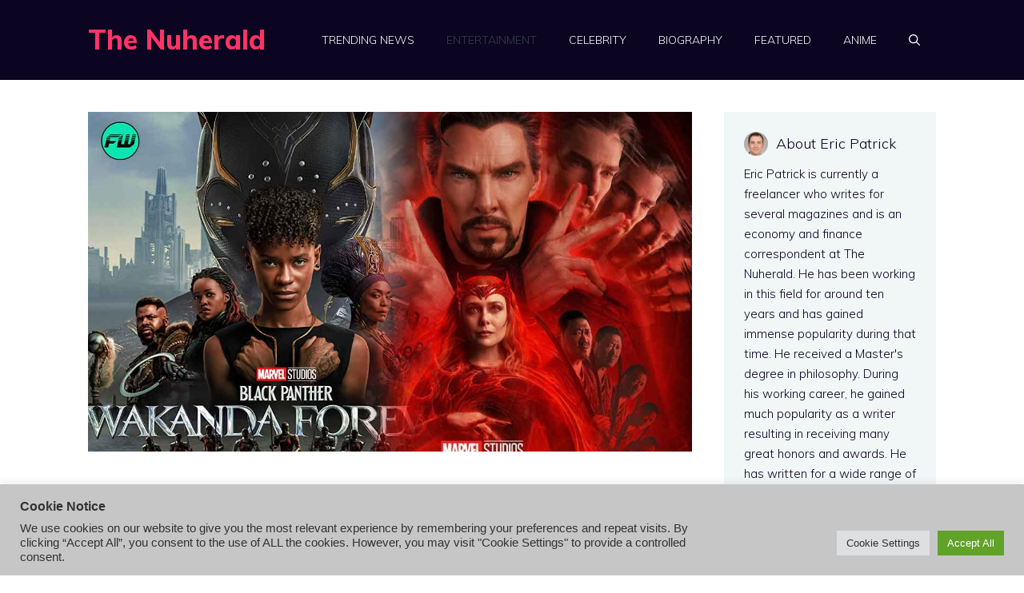

--- FILE ---
content_type: text/html; charset=UTF-8
request_url: https://thenuherald.com/2022/11/20/black-panther-wakanda-forever-inches-far-from-topple-doctor-strange-2-could-easily-become-the-highest-grossing-marvel-movie-of-2022/
body_size: 22252
content:
<!DOCTYPE html>
<html lang="en-US" prefix="og: https://ogp.me/ns#">
<head>
	<meta charset="UTF-8">
		<style>img:is([sizes="auto" i], [sizes^="auto," i]) { contain-intrinsic-size: 3000px 1500px }</style>
	<meta name="viewport" content="width=device-width, initial-scale=1">
<!-- Search Engine Optimization by Rank Math - https://rankmath.com/ -->
<title>Black Panther: Wakanda Forever Inches Far From Topple Doctor Strange 2, Could Easily Become The Highest-Grossing Marvel Movie Of 2022 - The Nuherald</title>
<meta name="description" content="Black Panther: Wakanda Forever, which was Marvel Studios&#039; final Phase Four movie, was a big hit at the box office. The film deals with the loss of the king of"/>
<meta name="robots" content="follow, index, max-snippet:-1, max-video-preview:-1, max-image-preview:large"/>
<link rel="canonical" href="https://thenuherald.com/2022/11/20/black-panther-wakanda-forever-inches-far-from-topple-doctor-strange-2-could-easily-become-the-highest-grossing-marvel-movie-of-2022/" />
<meta property="og:locale" content="en_US" />
<meta property="og:type" content="article" />
<meta property="og:title" content="Black Panther: Wakanda Forever Inches Far From Topple Doctor Strange 2, Could Easily Become The Highest-Grossing Marvel Movie Of 2022 - The Nuherald" />
<meta property="og:description" content="Black Panther: Wakanda Forever, which was Marvel Studios&#039; final Phase Four movie, was a big hit at the box office. The film deals with the loss of the king of" />
<meta property="og:url" content="https://thenuherald.com/2022/11/20/black-panther-wakanda-forever-inches-far-from-topple-doctor-strange-2-could-easily-become-the-highest-grossing-marvel-movie-of-2022/" />
<meta property="og:site_name" content="The Nuherald" />
<meta property="article:section" content="Entertainment" />
<meta property="og:image" content="https://thenuherald.com/wp-content/uploads/2022/11/Black-Panther-Wakanda-Forever-Inches-Away-From-Toppling-Doctor-Strange-2-1.jpg" />
<meta property="og:image:secure_url" content="https://thenuherald.com/wp-content/uploads/2022/11/Black-Panther-Wakanda-Forever-Inches-Away-From-Toppling-Doctor-Strange-2-1.jpg" />
<meta property="og:image:width" content="1280" />
<meta property="og:image:height" content="720" />
<meta property="og:image:alt" content="black panther wakanda forever doctor strange 2" />
<meta property="og:image:type" content="image/jpeg" />
<meta property="article:published_time" content="2022-11-20T19:44:22+05:30" />
<meta name="twitter:card" content="summary_large_image" />
<meta name="twitter:title" content="Black Panther: Wakanda Forever Inches Far From Topple Doctor Strange 2, Could Easily Become The Highest-Grossing Marvel Movie Of 2022 - The Nuherald" />
<meta name="twitter:description" content="Black Panther: Wakanda Forever, which was Marvel Studios&#039; final Phase Four movie, was a big hit at the box office. The film deals with the loss of the king of" />
<meta name="twitter:image" content="https://thenuherald.com/wp-content/uploads/2022/11/Black-Panther-Wakanda-Forever-Inches-Away-From-Toppling-Doctor-Strange-2-1.jpg" />
<meta name="twitter:label1" content="Written by" />
<meta name="twitter:data1" content="Eric Patrick" />
<meta name="twitter:label2" content="Time to read" />
<meta name="twitter:data2" content="2 minutes" />
<script type="application/ld+json" class="rank-math-schema">{"@context":"https://schema.org","@graph":[{"@type":"Organization","@id":"https://thenuherald.com/#organization","name":"TheNuHerald","url":"https://thenuherald.com","logo":{"@type":"ImageObject","@id":"https://thenuherald.com/#logo","url":"https://thenuherald.com/wp-content/uploads/2022/05/cropped-thenuherald-logo.png","contentUrl":"https://thenuherald.com/wp-content/uploads/2022/05/cropped-thenuherald-logo.png","caption":"The Nuherald","inLanguage":"en-US","width":"512","height":"512"}},{"@type":"WebSite","@id":"https://thenuherald.com/#website","url":"https://thenuherald.com","name":"The Nuherald","publisher":{"@id":"https://thenuherald.com/#organization"},"inLanguage":"en-US"},{"@type":"ImageObject","@id":"https://thenuherald.com/wp-content/uploads/2022/11/Black-Panther-Wakanda-Forever-Inches-Away-From-Toppling-Doctor-Strange-2-1.jpg","url":"https://thenuherald.com/wp-content/uploads/2022/11/Black-Panther-Wakanda-Forever-Inches-Away-From-Toppling-Doctor-Strange-2-1.jpg","width":"1280","height":"720","caption":"black panther wakanda forever doctor strange 2","inLanguage":"en-US"},{"@type":"WebPage","@id":"https://thenuherald.com/2022/11/20/black-panther-wakanda-forever-inches-far-from-topple-doctor-strange-2-could-easily-become-the-highest-grossing-marvel-movie-of-2022/#webpage","url":"https://thenuherald.com/2022/11/20/black-panther-wakanda-forever-inches-far-from-topple-doctor-strange-2-could-easily-become-the-highest-grossing-marvel-movie-of-2022/","name":"Black Panther: Wakanda Forever Inches Far From Topple Doctor Strange 2, Could Easily Become The Highest-Grossing Marvel Movie Of 2022 - The Nuherald","datePublished":"2022-11-20T19:44:22+05:30","dateModified":"2022-11-20T19:44:22+05:30","isPartOf":{"@id":"https://thenuherald.com/#website"},"primaryImageOfPage":{"@id":"https://thenuherald.com/wp-content/uploads/2022/11/Black-Panther-Wakanda-Forever-Inches-Away-From-Toppling-Doctor-Strange-2-1.jpg"},"inLanguage":"en-US"},{"@type":"Person","@id":"https://thenuherald.com/author/eric-patrick/","name":"Eric Patrick","url":"https://thenuherald.com/author/eric-patrick/","image":{"@type":"ImageObject","@id":"https://secure.gravatar.com/avatar/29e647083bac4d203c39a7579f2721adfe577e58b5ddafffdc52c825cf2bfe8a?s=96&amp;d=mm&amp;r=g","url":"https://secure.gravatar.com/avatar/29e647083bac4d203c39a7579f2721adfe577e58b5ddafffdc52c825cf2bfe8a?s=96&amp;d=mm&amp;r=g","caption":"Eric Patrick","inLanguage":"en-US"},"worksFor":{"@id":"https://thenuherald.com/#organization"}},{"@type":"BlogPosting","headline":"Black Panther: Wakanda Forever Inches Far From Topple Doctor Strange 2, Could Easily Become The","datePublished":"2022-11-20T19:44:22+05:30","dateModified":"2022-11-20T19:44:22+05:30","author":{"@id":"https://thenuherald.com/author/eric-patrick/","name":"Eric Patrick"},"publisher":{"@id":"https://thenuherald.com/#organization"},"description":"Black Panther: Wakanda Forever, which was Marvel Studios&#039; final Phase Four movie, was a big hit at the box office. The film deals with the loss of the king of","name":"Black Panther: Wakanda Forever Inches Far From Topple Doctor Strange 2, Could Easily Become The","@id":"https://thenuherald.com/2022/11/20/black-panther-wakanda-forever-inches-far-from-topple-doctor-strange-2-could-easily-become-the-highest-grossing-marvel-movie-of-2022/#richSnippet","isPartOf":{"@id":"https://thenuherald.com/2022/11/20/black-panther-wakanda-forever-inches-far-from-topple-doctor-strange-2-could-easily-become-the-highest-grossing-marvel-movie-of-2022/#webpage"},"image":{"@id":"https://thenuherald.com/wp-content/uploads/2022/11/Black-Panther-Wakanda-Forever-Inches-Away-From-Toppling-Doctor-Strange-2-1.jpg"},"inLanguage":"en-US","mainEntityOfPage":{"@id":"https://thenuherald.com/2022/11/20/black-panther-wakanda-forever-inches-far-from-topple-doctor-strange-2-could-easily-become-the-highest-grossing-marvel-movie-of-2022/#webpage"}}]}</script>
<!-- /Rank Math WordPress SEO plugin -->

<link href='https://fonts.gstatic.com' crossorigin rel='preconnect' />
<link href='https://fonts.googleapis.com' crossorigin rel='preconnect' />
<link rel="alternate" type="application/rss+xml" title="The Nuherald &raquo; Feed" href="https://thenuherald.com/feed/" />
<link rel="alternate" type="application/rss+xml" title="The Nuherald &raquo; Comments Feed" href="https://thenuherald.com/comments/feed/" />
<link rel="alternate" type="application/rss+xml" title="The Nuherald &raquo; Black Panther: Wakanda Forever Inches Far From Topple Doctor Strange 2, Could Easily Become The Highest-Grossing Marvel Movie Of 2022 Comments Feed" href="https://thenuherald.com/2022/11/20/black-panther-wakanda-forever-inches-far-from-topple-doctor-strange-2-could-easily-become-the-highest-grossing-marvel-movie-of-2022/feed/" />
<script>
window._wpemojiSettings = {"baseUrl":"https:\/\/s.w.org\/images\/core\/emoji\/16.0.1\/72x72\/","ext":".png","svgUrl":"https:\/\/s.w.org\/images\/core\/emoji\/16.0.1\/svg\/","svgExt":".svg","source":{"concatemoji":"https:\/\/thenuherald.com\/wp-includes\/js\/wp-emoji-release.min.js?ver=6.8.2"}};
/*! This file is auto-generated */
!function(s,n){var o,i,e;function c(e){try{var t={supportTests:e,timestamp:(new Date).valueOf()};sessionStorage.setItem(o,JSON.stringify(t))}catch(e){}}function p(e,t,n){e.clearRect(0,0,e.canvas.width,e.canvas.height),e.fillText(t,0,0);var t=new Uint32Array(e.getImageData(0,0,e.canvas.width,e.canvas.height).data),a=(e.clearRect(0,0,e.canvas.width,e.canvas.height),e.fillText(n,0,0),new Uint32Array(e.getImageData(0,0,e.canvas.width,e.canvas.height).data));return t.every(function(e,t){return e===a[t]})}function u(e,t){e.clearRect(0,0,e.canvas.width,e.canvas.height),e.fillText(t,0,0);for(var n=e.getImageData(16,16,1,1),a=0;a<n.data.length;a++)if(0!==n.data[a])return!1;return!0}function f(e,t,n,a){switch(t){case"flag":return n(e,"\ud83c\udff3\ufe0f\u200d\u26a7\ufe0f","\ud83c\udff3\ufe0f\u200b\u26a7\ufe0f")?!1:!n(e,"\ud83c\udde8\ud83c\uddf6","\ud83c\udde8\u200b\ud83c\uddf6")&&!n(e,"\ud83c\udff4\udb40\udc67\udb40\udc62\udb40\udc65\udb40\udc6e\udb40\udc67\udb40\udc7f","\ud83c\udff4\u200b\udb40\udc67\u200b\udb40\udc62\u200b\udb40\udc65\u200b\udb40\udc6e\u200b\udb40\udc67\u200b\udb40\udc7f");case"emoji":return!a(e,"\ud83e\udedf")}return!1}function g(e,t,n,a){var r="undefined"!=typeof WorkerGlobalScope&&self instanceof WorkerGlobalScope?new OffscreenCanvas(300,150):s.createElement("canvas"),o=r.getContext("2d",{willReadFrequently:!0}),i=(o.textBaseline="top",o.font="600 32px Arial",{});return e.forEach(function(e){i[e]=t(o,e,n,a)}),i}function t(e){var t=s.createElement("script");t.src=e,t.defer=!0,s.head.appendChild(t)}"undefined"!=typeof Promise&&(o="wpEmojiSettingsSupports",i=["flag","emoji"],n.supports={everything:!0,everythingExceptFlag:!0},e=new Promise(function(e){s.addEventListener("DOMContentLoaded",e,{once:!0})}),new Promise(function(t){var n=function(){try{var e=JSON.parse(sessionStorage.getItem(o));if("object"==typeof e&&"number"==typeof e.timestamp&&(new Date).valueOf()<e.timestamp+604800&&"object"==typeof e.supportTests)return e.supportTests}catch(e){}return null}();if(!n){if("undefined"!=typeof Worker&&"undefined"!=typeof OffscreenCanvas&&"undefined"!=typeof URL&&URL.createObjectURL&&"undefined"!=typeof Blob)try{var e="postMessage("+g.toString()+"("+[JSON.stringify(i),f.toString(),p.toString(),u.toString()].join(",")+"));",a=new Blob([e],{type:"text/javascript"}),r=new Worker(URL.createObjectURL(a),{name:"wpTestEmojiSupports"});return void(r.onmessage=function(e){c(n=e.data),r.terminate(),t(n)})}catch(e){}c(n=g(i,f,p,u))}t(n)}).then(function(e){for(var t in e)n.supports[t]=e[t],n.supports.everything=n.supports.everything&&n.supports[t],"flag"!==t&&(n.supports.everythingExceptFlag=n.supports.everythingExceptFlag&&n.supports[t]);n.supports.everythingExceptFlag=n.supports.everythingExceptFlag&&!n.supports.flag,n.DOMReady=!1,n.readyCallback=function(){n.DOMReady=!0}}).then(function(){return e}).then(function(){var e;n.supports.everything||(n.readyCallback(),(e=n.source||{}).concatemoji?t(e.concatemoji):e.wpemoji&&e.twemoji&&(t(e.twemoji),t(e.wpemoji)))}))}((window,document),window._wpemojiSettings);
</script>
<style id='wp-emoji-styles-inline-css'>

	img.wp-smiley, img.emoji {
		display: inline !important;
		border: none !important;
		box-shadow: none !important;
		height: 1em !important;
		width: 1em !important;
		margin: 0 0.07em !important;
		vertical-align: -0.1em !important;
		background: none !important;
		padding: 0 !important;
	}
</style>
<link rel='stylesheet' id='wp-block-library-css' href='https://thenuherald.com/wp-includes/css/dist/block-library/style.min.css?ver=6.8.2' media='all' />
<style id='classic-theme-styles-inline-css'>
/*! This file is auto-generated */
.wp-block-button__link{color:#fff;background-color:#32373c;border-radius:9999px;box-shadow:none;text-decoration:none;padding:calc(.667em + 2px) calc(1.333em + 2px);font-size:1.125em}.wp-block-file__button{background:#32373c;color:#fff;text-decoration:none}
</style>
<style id='global-styles-inline-css'>
:root{--wp--preset--aspect-ratio--square: 1;--wp--preset--aspect-ratio--4-3: 4/3;--wp--preset--aspect-ratio--3-4: 3/4;--wp--preset--aspect-ratio--3-2: 3/2;--wp--preset--aspect-ratio--2-3: 2/3;--wp--preset--aspect-ratio--16-9: 16/9;--wp--preset--aspect-ratio--9-16: 9/16;--wp--preset--color--black: #000000;--wp--preset--color--cyan-bluish-gray: #abb8c3;--wp--preset--color--white: #ffffff;--wp--preset--color--pale-pink: #f78da7;--wp--preset--color--vivid-red: #cf2e2e;--wp--preset--color--luminous-vivid-orange: #ff6900;--wp--preset--color--luminous-vivid-amber: #fcb900;--wp--preset--color--light-green-cyan: #7bdcb5;--wp--preset--color--vivid-green-cyan: #00d084;--wp--preset--color--pale-cyan-blue: #8ed1fc;--wp--preset--color--vivid-cyan-blue: #0693e3;--wp--preset--color--vivid-purple: #9b51e0;--wp--preset--color--contrast: var(--contrast);--wp--preset--color--contrast-2: var(--contrast-2);--wp--preset--color--contrast-3: var(--contrast-3);--wp--preset--color--base: var(--base);--wp--preset--color--base-2: var(--base-2);--wp--preset--color--base-3: var(--base-3);--wp--preset--color--accent: var(--accent);--wp--preset--gradient--vivid-cyan-blue-to-vivid-purple: linear-gradient(135deg,rgba(6,147,227,1) 0%,rgb(155,81,224) 100%);--wp--preset--gradient--light-green-cyan-to-vivid-green-cyan: linear-gradient(135deg,rgb(122,220,180) 0%,rgb(0,208,130) 100%);--wp--preset--gradient--luminous-vivid-amber-to-luminous-vivid-orange: linear-gradient(135deg,rgba(252,185,0,1) 0%,rgba(255,105,0,1) 100%);--wp--preset--gradient--luminous-vivid-orange-to-vivid-red: linear-gradient(135deg,rgba(255,105,0,1) 0%,rgb(207,46,46) 100%);--wp--preset--gradient--very-light-gray-to-cyan-bluish-gray: linear-gradient(135deg,rgb(238,238,238) 0%,rgb(169,184,195) 100%);--wp--preset--gradient--cool-to-warm-spectrum: linear-gradient(135deg,rgb(74,234,220) 0%,rgb(151,120,209) 20%,rgb(207,42,186) 40%,rgb(238,44,130) 60%,rgb(251,105,98) 80%,rgb(254,248,76) 100%);--wp--preset--gradient--blush-light-purple: linear-gradient(135deg,rgb(255,206,236) 0%,rgb(152,150,240) 100%);--wp--preset--gradient--blush-bordeaux: linear-gradient(135deg,rgb(254,205,165) 0%,rgb(254,45,45) 50%,rgb(107,0,62) 100%);--wp--preset--gradient--luminous-dusk: linear-gradient(135deg,rgb(255,203,112) 0%,rgb(199,81,192) 50%,rgb(65,88,208) 100%);--wp--preset--gradient--pale-ocean: linear-gradient(135deg,rgb(255,245,203) 0%,rgb(182,227,212) 50%,rgb(51,167,181) 100%);--wp--preset--gradient--electric-grass: linear-gradient(135deg,rgb(202,248,128) 0%,rgb(113,206,126) 100%);--wp--preset--gradient--midnight: linear-gradient(135deg,rgb(2,3,129) 0%,rgb(40,116,252) 100%);--wp--preset--font-size--small: 13px;--wp--preset--font-size--medium: 20px;--wp--preset--font-size--large: 36px;--wp--preset--font-size--x-large: 42px;--wp--preset--spacing--20: 0.44rem;--wp--preset--spacing--30: 0.67rem;--wp--preset--spacing--40: 1rem;--wp--preset--spacing--50: 1.5rem;--wp--preset--spacing--60: 2.25rem;--wp--preset--spacing--70: 3.38rem;--wp--preset--spacing--80: 5.06rem;--wp--preset--shadow--natural: 6px 6px 9px rgba(0, 0, 0, 0.2);--wp--preset--shadow--deep: 12px 12px 50px rgba(0, 0, 0, 0.4);--wp--preset--shadow--sharp: 6px 6px 0px rgba(0, 0, 0, 0.2);--wp--preset--shadow--outlined: 6px 6px 0px -3px rgba(255, 255, 255, 1), 6px 6px rgba(0, 0, 0, 1);--wp--preset--shadow--crisp: 6px 6px 0px rgba(0, 0, 0, 1);}:where(.is-layout-flex){gap: 0.5em;}:where(.is-layout-grid){gap: 0.5em;}body .is-layout-flex{display: flex;}.is-layout-flex{flex-wrap: wrap;align-items: center;}.is-layout-flex > :is(*, div){margin: 0;}body .is-layout-grid{display: grid;}.is-layout-grid > :is(*, div){margin: 0;}:where(.wp-block-columns.is-layout-flex){gap: 2em;}:where(.wp-block-columns.is-layout-grid){gap: 2em;}:where(.wp-block-post-template.is-layout-flex){gap: 1.25em;}:where(.wp-block-post-template.is-layout-grid){gap: 1.25em;}.has-black-color{color: var(--wp--preset--color--black) !important;}.has-cyan-bluish-gray-color{color: var(--wp--preset--color--cyan-bluish-gray) !important;}.has-white-color{color: var(--wp--preset--color--white) !important;}.has-pale-pink-color{color: var(--wp--preset--color--pale-pink) !important;}.has-vivid-red-color{color: var(--wp--preset--color--vivid-red) !important;}.has-luminous-vivid-orange-color{color: var(--wp--preset--color--luminous-vivid-orange) !important;}.has-luminous-vivid-amber-color{color: var(--wp--preset--color--luminous-vivid-amber) !important;}.has-light-green-cyan-color{color: var(--wp--preset--color--light-green-cyan) !important;}.has-vivid-green-cyan-color{color: var(--wp--preset--color--vivid-green-cyan) !important;}.has-pale-cyan-blue-color{color: var(--wp--preset--color--pale-cyan-blue) !important;}.has-vivid-cyan-blue-color{color: var(--wp--preset--color--vivid-cyan-blue) !important;}.has-vivid-purple-color{color: var(--wp--preset--color--vivid-purple) !important;}.has-black-background-color{background-color: var(--wp--preset--color--black) !important;}.has-cyan-bluish-gray-background-color{background-color: var(--wp--preset--color--cyan-bluish-gray) !important;}.has-white-background-color{background-color: var(--wp--preset--color--white) !important;}.has-pale-pink-background-color{background-color: var(--wp--preset--color--pale-pink) !important;}.has-vivid-red-background-color{background-color: var(--wp--preset--color--vivid-red) !important;}.has-luminous-vivid-orange-background-color{background-color: var(--wp--preset--color--luminous-vivid-orange) !important;}.has-luminous-vivid-amber-background-color{background-color: var(--wp--preset--color--luminous-vivid-amber) !important;}.has-light-green-cyan-background-color{background-color: var(--wp--preset--color--light-green-cyan) !important;}.has-vivid-green-cyan-background-color{background-color: var(--wp--preset--color--vivid-green-cyan) !important;}.has-pale-cyan-blue-background-color{background-color: var(--wp--preset--color--pale-cyan-blue) !important;}.has-vivid-cyan-blue-background-color{background-color: var(--wp--preset--color--vivid-cyan-blue) !important;}.has-vivid-purple-background-color{background-color: var(--wp--preset--color--vivid-purple) !important;}.has-black-border-color{border-color: var(--wp--preset--color--black) !important;}.has-cyan-bluish-gray-border-color{border-color: var(--wp--preset--color--cyan-bluish-gray) !important;}.has-white-border-color{border-color: var(--wp--preset--color--white) !important;}.has-pale-pink-border-color{border-color: var(--wp--preset--color--pale-pink) !important;}.has-vivid-red-border-color{border-color: var(--wp--preset--color--vivid-red) !important;}.has-luminous-vivid-orange-border-color{border-color: var(--wp--preset--color--luminous-vivid-orange) !important;}.has-luminous-vivid-amber-border-color{border-color: var(--wp--preset--color--luminous-vivid-amber) !important;}.has-light-green-cyan-border-color{border-color: var(--wp--preset--color--light-green-cyan) !important;}.has-vivid-green-cyan-border-color{border-color: var(--wp--preset--color--vivid-green-cyan) !important;}.has-pale-cyan-blue-border-color{border-color: var(--wp--preset--color--pale-cyan-blue) !important;}.has-vivid-cyan-blue-border-color{border-color: var(--wp--preset--color--vivid-cyan-blue) !important;}.has-vivid-purple-border-color{border-color: var(--wp--preset--color--vivid-purple) !important;}.has-vivid-cyan-blue-to-vivid-purple-gradient-background{background: var(--wp--preset--gradient--vivid-cyan-blue-to-vivid-purple) !important;}.has-light-green-cyan-to-vivid-green-cyan-gradient-background{background: var(--wp--preset--gradient--light-green-cyan-to-vivid-green-cyan) !important;}.has-luminous-vivid-amber-to-luminous-vivid-orange-gradient-background{background: var(--wp--preset--gradient--luminous-vivid-amber-to-luminous-vivid-orange) !important;}.has-luminous-vivid-orange-to-vivid-red-gradient-background{background: var(--wp--preset--gradient--luminous-vivid-orange-to-vivid-red) !important;}.has-very-light-gray-to-cyan-bluish-gray-gradient-background{background: var(--wp--preset--gradient--very-light-gray-to-cyan-bluish-gray) !important;}.has-cool-to-warm-spectrum-gradient-background{background: var(--wp--preset--gradient--cool-to-warm-spectrum) !important;}.has-blush-light-purple-gradient-background{background: var(--wp--preset--gradient--blush-light-purple) !important;}.has-blush-bordeaux-gradient-background{background: var(--wp--preset--gradient--blush-bordeaux) !important;}.has-luminous-dusk-gradient-background{background: var(--wp--preset--gradient--luminous-dusk) !important;}.has-pale-ocean-gradient-background{background: var(--wp--preset--gradient--pale-ocean) !important;}.has-electric-grass-gradient-background{background: var(--wp--preset--gradient--electric-grass) !important;}.has-midnight-gradient-background{background: var(--wp--preset--gradient--midnight) !important;}.has-small-font-size{font-size: var(--wp--preset--font-size--small) !important;}.has-medium-font-size{font-size: var(--wp--preset--font-size--medium) !important;}.has-large-font-size{font-size: var(--wp--preset--font-size--large) !important;}.has-x-large-font-size{font-size: var(--wp--preset--font-size--x-large) !important;}
:where(.wp-block-post-template.is-layout-flex){gap: 1.25em;}:where(.wp-block-post-template.is-layout-grid){gap: 1.25em;}
:where(.wp-block-columns.is-layout-flex){gap: 2em;}:where(.wp-block-columns.is-layout-grid){gap: 2em;}
:root :where(.wp-block-pullquote){font-size: 1.5em;line-height: 1.6;}
</style>
<link rel='stylesheet' id='cookie-law-info-css' href='https://thenuherald.com/wp-content/plugins/cookie-law-info/legacy/public/css/cookie-law-info-public.css?ver=3.3.5' media='all' />
<link rel='stylesheet' id='cookie-law-info-gdpr-css' href='https://thenuherald.com/wp-content/plugins/cookie-law-info/legacy/public/css/cookie-law-info-gdpr.css?ver=3.3.5' media='all' />
<link rel='stylesheet' id='generate-comments-css' href='https://thenuherald.com/wp-content/themes/generatepress/assets/css/components/comments.min.css?ver=3.6.0' media='all' />
<link rel='stylesheet' id='generate-style-css' href='https://thenuherald.com/wp-content/themes/generatepress/assets/css/main.min.css?ver=3.6.0' media='all' />
<style id='generate-style-inline-css'>
body{background-color:var(--base-3);color:var(--contrast);}a{color:var(--contrast-3);}a:hover, a:focus, a:active{color:var(--accent);}.grid-container{max-width:1140px;}.wp-block-group__inner-container{max-width:1140px;margin-left:auto;margin-right:auto;}.generate-back-to-top{font-size:20px;border-radius:3px;position:fixed;bottom:30px;right:30px;line-height:40px;width:40px;text-align:center;z-index:10;transition:opacity 300ms ease-in-out;opacity:0.1;transform:translateY(1000px);}.generate-back-to-top__show{opacity:1;transform:translateY(0);}.navigation-search{position:absolute;left:-99999px;pointer-events:none;visibility:hidden;z-index:20;width:100%;top:0;transition:opacity 100ms ease-in-out;opacity:0;}.navigation-search.nav-search-active{left:0;right:0;pointer-events:auto;visibility:visible;opacity:1;}.navigation-search input[type="search"]{outline:0;border:0;vertical-align:bottom;line-height:1;opacity:0.9;width:100%;z-index:20;border-radius:0;-webkit-appearance:none;height:60px;}.navigation-search input::-ms-clear{display:none;width:0;height:0;}.navigation-search input::-ms-reveal{display:none;width:0;height:0;}.navigation-search input::-webkit-search-decoration, .navigation-search input::-webkit-search-cancel-button, .navigation-search input::-webkit-search-results-button, .navigation-search input::-webkit-search-results-decoration{display:none;}.gen-sidebar-nav .navigation-search{top:auto;bottom:0;}:root{--contrast:#0b0521;--contrast-2:#383f49;--contrast-3:#62707c;--base:#526e7c;--base-2:#f7f8f9;--base-3:#ffffff;--accent:#ff3366;}:root .has-contrast-color{color:var(--contrast);}:root .has-contrast-background-color{background-color:var(--contrast);}:root .has-contrast-2-color{color:var(--contrast-2);}:root .has-contrast-2-background-color{background-color:var(--contrast-2);}:root .has-contrast-3-color{color:var(--contrast-3);}:root .has-contrast-3-background-color{background-color:var(--contrast-3);}:root .has-base-color{color:var(--base);}:root .has-base-background-color{background-color:var(--base);}:root .has-base-2-color{color:var(--base-2);}:root .has-base-2-background-color{background-color:var(--base-2);}:root .has-base-3-color{color:var(--base-3);}:root .has-base-3-background-color{background-color:var(--base-3);}:root .has-accent-color{color:var(--accent);}:root .has-accent-background-color{background-color:var(--accent);}body, button, input, select, textarea{font-family:Muli, sans-serif;font-weight:300;font-size:19px;}body{line-height:1.7;}.main-title{font-size:34px;}.site-description{font-size:12px;}.main-navigation a, .main-navigation .menu-toggle, .main-navigation .menu-bar-items{font-weight:300;text-transform:uppercase;font-size:14px;}.widget-title{font-size:16px;}button:not(.menu-toggle),html input[type="button"],input[type="reset"],input[type="submit"],.button,.wp-block-button .wp-block-button__link{font-weight:600;}h2.entry-title{font-size:20px;line-height:1.2;}.site-info{font-size:15px;}h1{font-weight:900;font-size:52px;line-height:1.2;}h2{font-weight:800;font-size:36px;line-height:1.3;}h3{font-weight:600;font-size:28px;}h4{font-weight:600;font-size:23px;}h5{font-weight:600;font-size:20px;}h6{font-weight:600;font-size:20px;}.top-bar{background-color:#636363;color:#ffffff;}.top-bar a{color:#ffffff;}.top-bar a:hover{color:#303030;}.site-header{background-color:var(--contrast);color:var(--base-3);}.site-header a{color:var(--contrast-3);}.main-title a,.main-title a:hover{color:var(--accent);}.site-description{color:var(--contrast);}.mobile-menu-control-wrapper .menu-toggle,.mobile-menu-control-wrapper .menu-toggle:hover,.mobile-menu-control-wrapper .menu-toggle:focus,.has-inline-mobile-toggle #site-navigation.toggled{background-color:rgba(0, 0, 0, 0.02);}.main-navigation,.main-navigation ul ul{background-color:var(--contrast);}.main-navigation .main-nav ul li a, .main-navigation .menu-toggle, .main-navigation .menu-bar-items{color:var(--base-3);}.main-navigation .main-nav ul li:not([class*="current-menu-"]):hover > a, .main-navigation .main-nav ul li:not([class*="current-menu-"]):focus > a, .main-navigation .main-nav ul li.sfHover:not([class*="current-menu-"]) > a, .main-navigation .menu-bar-item:hover > a, .main-navigation .menu-bar-item.sfHover > a{color:var(--contrast-3);background-color:rgba(63,63,63,0);}button.menu-toggle:hover,button.menu-toggle:focus{color:var(--base-3);}.main-navigation .main-nav ul li[class*="current-menu-"] > a{color:var(--contrast-2);background-color:rgba(63,63,63,0);}.navigation-search input[type="search"],.navigation-search input[type="search"]:active, .navigation-search input[type="search"]:focus, .main-navigation .main-nav ul li.search-item.active > a, .main-navigation .menu-bar-items .search-item.active > a{color:var(--contrast-2);background-color:var(--base-3);opacity:1;}.main-navigation ul ul{background-color:var(--contrast-2);}.main-navigation .main-nav ul ul li a{color:var(--base-3);}.main-navigation .main-nav ul ul li:not([class*="current-menu-"]):hover > a,.main-navigation .main-nav ul ul li:not([class*="current-menu-"]):focus > a, .main-navigation .main-nav ul ul li.sfHover:not([class*="current-menu-"]) > a{color:var(--base-3);background-color:var(--contrast-2);}.main-navigation .main-nav ul ul li[class*="current-menu-"] > a{color:var(--contrast-3);background-color:var(--contrast-2);}.separate-containers .inside-article, .separate-containers .comments-area, .separate-containers .page-header, .one-container .container, .separate-containers .paging-navigation, .inside-page-header{background-color:var(--base-3);}.inside-article a,.paging-navigation a,.comments-area a,.page-header a{color:var(--contrast);}.entry-title a{color:var(--contrast);}.entry-title a:hover{color:var(--contrast);}.entry-meta{color:var(--contrast);}.entry-meta a{color:var(--contrast-3);}.entry-meta a:hover{color:var(--accent);}h2{color:var(--contrast);}.sidebar .widget{background-color:#ffffff;}.sidebar .widget .widget-title{color:#000000;}.footer-widgets{color:var(--base-3);background-color:var(--accent);}.footer-widgets a{color:var(--base-3);}.footer-widgets .widget-title{color:var(--base-3);}.site-info{color:var(--base-3);background-color:var(--contrast);}.site-info a{color:var(--base-3);}.site-info a:hover{color:var(--contrast-3);}.footer-bar .widget_nav_menu .current-menu-item a{color:var(--contrast-3);}input[type="text"],input[type="email"],input[type="url"],input[type="password"],input[type="search"],input[type="tel"],input[type="number"],textarea,select{color:#666666;background-color:#fafafa;border-color:#cccccc;}input[type="text"]:focus,input[type="email"]:focus,input[type="url"]:focus,input[type="password"]:focus,input[type="search"]:focus,input[type="tel"]:focus,input[type="number"]:focus,textarea:focus,select:focus{color:#666666;background-color:#ffffff;border-color:#bfbfbf;}button,html input[type="button"],input[type="reset"],input[type="submit"],a.button,a.wp-block-button__link:not(.has-background){color:var(--base-3);background-color:var(--contrast);}button:hover,html input[type="button"]:hover,input[type="reset"]:hover,input[type="submit"]:hover,a.button:hover,button:focus,html input[type="button"]:focus,input[type="reset"]:focus,input[type="submit"]:focus,a.button:focus,a.wp-block-button__link:not(.has-background):active,a.wp-block-button__link:not(.has-background):focus,a.wp-block-button__link:not(.has-background):hover{color:var(--base-3);background-color:var(--contrast-3);}a.generate-back-to-top{background-color:rgba( 0,0,0,0.4 );color:#ffffff;}a.generate-back-to-top:hover,a.generate-back-to-top:focus{background-color:rgba( 0,0,0,0.6 );color:#ffffff;}:root{--gp-search-modal-bg-color:var(--base-3);--gp-search-modal-text-color:var(--contrast);--gp-search-modal-overlay-bg-color:rgba(0,0,0,0.2);}@media (max-width: 768px){.main-navigation .menu-bar-item:hover > a, .main-navigation .menu-bar-item.sfHover > a{background:none;color:var(--base-3);}}.nav-below-header .main-navigation .inside-navigation.grid-container, .nav-above-header .main-navigation .inside-navigation.grid-container{padding:0px 20px 0px 20px;}.site-main .wp-block-group__inner-container{padding:40px;}.separate-containers .paging-navigation{padding-top:20px;padding-bottom:20px;}.entry-content .alignwide, body:not(.no-sidebar) .entry-content .alignfull{margin-left:-40px;width:calc(100% + 80px);max-width:calc(100% + 80px);}.sidebar .widget, .page-header, .widget-area .main-navigation, .site-main > *{margin-bottom:60px;}.separate-containers .site-main{margin:60px;}.both-right .inside-left-sidebar,.both-left .inside-left-sidebar{margin-right:30px;}.both-right .inside-right-sidebar,.both-left .inside-right-sidebar{margin-left:30px;}.separate-containers .featured-image{margin-top:60px;}.separate-containers .inside-right-sidebar, .separate-containers .inside-left-sidebar{margin-top:60px;margin-bottom:60px;}.rtl .menu-item-has-children .dropdown-menu-toggle{padding-left:20px;}.rtl .main-navigation .main-nav ul li.menu-item-has-children > a{padding-right:20px;}.widget-area .widget{padding:40px 25px 25px 25px;}.footer-widgets-container{padding:60px 40px 60px 40px;}.inside-site-info{padding:20px;}@media (max-width:768px){.separate-containers .inside-article, .separate-containers .comments-area, .separate-containers .page-header, .separate-containers .paging-navigation, .one-container .site-content, .inside-page-header{padding:50px 25px 50px 25px;}.site-main .wp-block-group__inner-container{padding:50px 25px 50px 25px;}.inside-header{padding-right:25px;padding-left:25px;}.footer-widgets-container{padding-right:25px;padding-left:25px;}.inside-site-info{padding-right:10px;padding-left:10px;}.entry-content .alignwide, body:not(.no-sidebar) .entry-content .alignfull{margin-left:-25px;width:calc(100% + 50px);max-width:calc(100% + 50px);}.one-container .site-main .paging-navigation{margin-bottom:60px;}}/* End cached CSS */.is-right-sidebar{width:25%;}.is-left-sidebar{width:25%;}.site-content .content-area{width:75%;}@media (max-width: 768px){.main-navigation .menu-toggle,.sidebar-nav-mobile:not(#sticky-placeholder){display:block;}.main-navigation ul,.gen-sidebar-nav,.main-navigation:not(.slideout-navigation):not(.toggled) .main-nav > ul,.has-inline-mobile-toggle #site-navigation .inside-navigation > *:not(.navigation-search):not(.main-nav){display:none;}.nav-align-right .inside-navigation,.nav-align-center .inside-navigation{justify-content:space-between;}.has-inline-mobile-toggle .mobile-menu-control-wrapper{display:flex;flex-wrap:wrap;}.has-inline-mobile-toggle .inside-header{flex-direction:row;text-align:left;flex-wrap:wrap;}.has-inline-mobile-toggle .header-widget,.has-inline-mobile-toggle #site-navigation{flex-basis:100%;}.nav-float-left .has-inline-mobile-toggle #site-navigation{order:10;}}
.dynamic-author-image-rounded{border-radius:100%;}.dynamic-featured-image, .dynamic-author-image{vertical-align:middle;}.one-container.blog .dynamic-content-template:not(:last-child), .one-container.archive .dynamic-content-template:not(:last-child){padding-bottom:0px;}.dynamic-entry-excerpt > p:last-child{margin-bottom:0px;}
</style>
<link rel='stylesheet' id='generate-google-fonts-css' href='https://fonts.googleapis.com/css?family=Muli%3A300%2C300italic%2Cregular%2C600%2C600italic%2C800%2C800italic%2C900&#038;display=auto&#038;ver=3.6.0' media='all' />
<style id='generateblocks-inline-css'>
.gb-container.gb-tabs__item:not(.gb-tabs__item-open){display:none;}.gb-container-99ba62c5{font-size:15px;background-color:#f1f6f7;}.gb-container-99ba62c5 > .gb-inside-container{padding:25px;max-width:1140px;margin-left:auto;margin-right:auto;}.gb-grid-wrapper > .gb-grid-column-99ba62c5 > .gb-container{display:flex;flex-direction:column;height:100%;}.gb-container-726dea14 > .gb-inside-container{padding:0 0 10px;max-width:1140px;margin-left:auto;margin-right:auto;}.gb-grid-wrapper > .gb-grid-column-726dea14 > .gb-container{display:flex;flex-direction:column;height:100%;}.gb-container-726dea14.inline-post-meta-area > .gb-inside-container{display:flex;align-items:center;}.gb-container-ba23d58b{background-color:#01030f;}.gb-container-8a41d2e1{max-width:1140px;z-index:1;position:relative;padding:100px 40px;margin-right:auto;margin-left:auto;}.gb-container-b43166c8{height:100%;}.gb-grid-wrapper > .gb-grid-column-b43166c8{width:50%;}.gb-container-0553e7bc{display:flex;column-gap:10px;row-gap:10px;}.gb-container-79e5c517{height:100%;align-items:center;justify-content:flex-end;}.gb-grid-wrapper > .gb-grid-column-79e5c517{width:50%;}.gb-container-3a035f8d{border-top:1px solid var(--contrast-2);background-color:#01030f;}.gb-container-3e456c3a{max-width:1140px;padding:25px 40px;margin-right:auto;margin-left:auto;}.gb-container-97902f73{height:100%;}.gb-container-f403ed1b{height:100%;}.gb-grid-wrapper > .gb-grid-column-f403ed1b{flex-grow:1;}.gb-container-7003965f{height:100%;}.gb-container-67db20a8{height:100%;}p.gb-headline-4a56fbf6{font-size:18px;margin-bottom:0px;margin-left:10px;}h5.gb-headline-15493296{font-weight:700;text-transform:uppercase;margin-bottom:15px;color:#ffffff;}p.gb-headline-2dbf5ffd{font-size:15px;font-weight:300;margin-bottom:25px;color:var(--base-2);}h5.gb-headline-9d5bed3e{font-weight:700;text-transform:uppercase;margin-bottom:15px;color:#ffffff;}div.gb-headline-d7444208{font-size:15px;margin-bottom:10px;color:var(--base-3);}div.gb-headline-d7444208 a{color:var(--base-2);}div.gb-headline-d7444208 a:hover{color:var(--accent);}div.gb-headline-52f1fa2a{font-size:15px;margin-bottom:10px;color:var(--base-3);}div.gb-headline-52f1fa2a a{color:var(--base-2);}div.gb-headline-52f1fa2a a:hover{color:var(--accent);}div.gb-headline-640d64c7{font-size:15px;margin-bottom:10px;color:var(--base-3);}div.gb-headline-640d64c7 a{color:var(--base-2);}div.gb-headline-640d64c7 a:hover{color:var(--accent);}div.gb-headline-75952e8a{font-size:15px;color:var(--base-3);}div.gb-headline-75952e8a a{color:var(--base-2);}div.gb-headline-75952e8a a:hover{color:var(--accent);}p.gb-headline-102b5a4a{font-size:14px;margin-bottom:0px;color:#f0f0f0;}p.gb-headline-102b5a4a a{color:#f0f0f0;}p.gb-headline-102b5a4a a:hover{color:#ffffff;}p.gb-headline-6b46c508{font-size:14px;text-transform:capitalize;margin-bottom:0px;}p.gb-headline-6b46c508 a{color:var(--base-2);}p.gb-headline-6b46c508 a:hover{color:var(--accent);}p.gb-headline-5acf988e{font-size:15px;text-transform:capitalize;margin-bottom:0px;}p.gb-headline-5acf988e a{color:var(--base-2);}p.gb-headline-5acf988e a:hover{color:var(--accent);}.gb-button-wrapper{display:flex;flex-wrap:wrap;align-items:flex-start;justify-content:flex-start;clear:both;}.gb-button-wrapper-6db29ae0{justify-content:flex-start;margin-top:20px;}.gb-accordion__item:not(.gb-accordion__item-open) > .gb-button .gb-accordion__icon-open{display:none;}.gb-accordion__item.gb-accordion__item-open > .gb-button .gb-accordion__icon{display:none;}.gb-button-wrapper a.gb-button-931ee42a{display:inline-flex;align-items:center;justify-content:center;text-align:center;padding:0;color:#ff1956;text-decoration:none;}.gb-button-wrapper a.gb-button-931ee42a:hover, .gb-button-wrapper a.gb-button-931ee42a:active, .gb-button-wrapper a.gb-button-931ee42a:focus{color:#e71950;}.gb-button-wrapper a.gb-button-931ee42a .gb-icon{line-height:0;padding-left:0.5em;}.gb-button-wrapper a.gb-button-931ee42a .gb-icon svg{width:1em;height:1em;fill:currentColor;}a.gb-button-d4ad0d07{display:inline-flex;align-items:center;justify-content:center;text-align:center;padding:10px;background-color:#4f4f65;color:#ffffff;text-decoration:none;}a.gb-button-d4ad0d07:hover, a.gb-button-d4ad0d07:active, a.gb-button-d4ad0d07:focus{background-color:var(--base-3);color:var(--accent);}a.gb-button-d4ad0d07 .gb-icon{line-height:0;}a.gb-button-d4ad0d07 .gb-icon svg{width:0.8em;height:0.8em;fill:currentColor;}a.gb-button-adae5e39{display:inline-flex;align-items:center;justify-content:center;text-align:center;padding:10px;background-color:#4f4f65;color:#ffffff;text-decoration:none;}a.gb-button-adae5e39:hover, a.gb-button-adae5e39:active, a.gb-button-adae5e39:focus{background-color:var(--base-3);color:var(--accent);}a.gb-button-adae5e39 .gb-icon{line-height:0;}a.gb-button-adae5e39 .gb-icon svg{width:0.8em;height:0.8em;fill:currentColor;}a.gb-button-bdd68b74{display:inline-flex;align-items:center;justify-content:center;text-align:center;padding:10px;background-color:#4f4f65;color:#ffffff;text-decoration:none;}a.gb-button-bdd68b74:hover, a.gb-button-bdd68b74:active, a.gb-button-bdd68b74:focus{background-color:var(--base-3);color:var(--accent);}a.gb-button-bdd68b74 .gb-icon{line-height:0;}a.gb-button-bdd68b74 .gb-icon svg{width:0.8em;height:0.8em;fill:currentColor;}a.gb-button-62943d12{display:inline-flex;align-items:center;justify-content:center;column-gap:0.5em;text-align:center;padding:10px;background-color:#4f4f65;color:#ffffff;text-decoration:none;}a.gb-button-62943d12:hover, a.gb-button-62943d12:active, a.gb-button-62943d12:focus{background-color:var(--base-3);color:var(--accent);}a.gb-button-62943d12 .gb-icon{line-height:0;}a.gb-button-62943d12 .gb-icon svg{width:0.8em;height:0.8em;fill:currentColor;}.gb-grid-wrapper-a653f470{display:flex;flex-wrap:wrap;margin-left:-80px;}.gb-grid-wrapper-a653f470 > .gb-grid-column{box-sizing:border-box;padding-left:80px;}.gb-grid-wrapper-b010584c{display:flex;flex-wrap:wrap;align-items:center;margin-left:-20px;}.gb-grid-wrapper-b010584c > .gb-grid-column{box-sizing:border-box;padding-left:20px;}.gb-grid-wrapper-481dd47b{display:flex;flex-wrap:wrap;justify-content:flex-end;margin-left:-20px;}.gb-grid-wrapper-481dd47b > .gb-grid-column{box-sizing:border-box;padding-left:20px;}@media (max-width: 1024px) {.gb-container-8a41d2e1{padding-top:80px;padding-bottom:80px;}.gb-grid-wrapper > .gb-grid-column-b43166c8{width:50%;}.gb-grid-wrapper > .gb-grid-column-79e5c517{width:100%;}.gb-grid-wrapper-a653f470{margin-left:-60px;}.gb-grid-wrapper-a653f470 > .gb-grid-column{padding-left:60px;padding-bottom:40px;}}@media (max-width: 1024px) and (min-width: 768px) {.gb-grid-wrapper > div.gb-grid-column-79e5c517{padding-bottom:0;}}@media (max-width: 767px) {.gb-container-8a41d2e1{padding:60px 30px;}.gb-grid-wrapper > .gb-grid-column-b43166c8{width:100%;}.gb-grid-wrapper > .gb-grid-column-79e5c517{width:100%;}.gb-grid-wrapper > div.gb-grid-column-79e5c517{padding-bottom:0;}.gb-container-3e456c3a{padding-right:30px;padding-bottom:25px;padding-left:30px;}.gb-container-97902f73{text-align:center;}.gb-grid-wrapper > .gb-grid-column-97902f73{width:100%;}.gb-grid-wrapper > .gb-grid-column-f403ed1b{width:100%;}.gb-grid-wrapper > div.gb-grid-column-f403ed1b{padding-bottom:0;}.gb-grid-wrapper-a653f470 > .gb-grid-column{padding-bottom:60px;}.gb-grid-wrapper-b010584c{justify-content:center;}.gb-grid-wrapper-b010584c > .gb-grid-column{padding-bottom:20px;}.gb-grid-wrapper-481dd47b{justify-content:center;}}:root{--gb-container-width:1140px;}.gb-container .wp-block-image img{vertical-align:middle;}.gb-grid-wrapper .wp-block-image{margin-bottom:0;}.gb-highlight{background:none;}.gb-shape{line-height:0;}.gb-container-link{position:absolute;top:0;right:0;bottom:0;left:0;z-index:99;}
</style>
<link rel='stylesheet' id='generate-blog-images-css' href='https://thenuherald.com/wp-content/plugins/gp-premium/blog/functions/css/featured-images.min.css?ver=2.4.0' media='all' />
<link rel='stylesheet' id='generate-offside-css' href='https://thenuherald.com/wp-content/plugins/gp-premium/menu-plus/functions/css/offside.min.css?ver=2.4.0' media='all' />
<style id='generate-offside-inline-css'>
:root{--gp-slideout-width:265px;}.slideout-navigation.main-navigation{background-color:var(--contrast-3);}.slideout-navigation.main-navigation .main-nav ul li a{color:var(--base-3);}.slideout-navigation.main-navigation .main-nav ul li:not([class*="current-menu-"]):hover > a, .slideout-navigation.main-navigation .main-nav ul li:not([class*="current-menu-"]):focus > a, .slideout-navigation.main-navigation .main-nav ul li.sfHover:not([class*="current-menu-"]) > a{background-color:var(--contrast-3);}.slideout-navigation.main-navigation .main-nav ul li[class*="current-menu-"] > a{color:var(--base-3);background-color:var(--base);}.slideout-navigation, .slideout-navigation a{color:var(--base-3);}.slideout-navigation button.slideout-exit{color:var(--base-3);padding-left:20px;padding-right:20px;}.slide-opened nav.toggled .menu-toggle:before{display:none;}@media (max-width: 768px){.menu-bar-item.slideout-toggle{display:none;}}
.slideout-navigation.main-navigation .main-nav ul li a{font-weight:100;text-transform:uppercase;}
</style>
<script src="https://thenuherald.com/wp-includes/js/jquery/jquery.min.js?ver=3.7.1" id="jquery-core-js"></script>
<script src="https://thenuherald.com/wp-includes/js/jquery/jquery-migrate.min.js?ver=3.4.1" id="jquery-migrate-js"></script>
<script id="cookie-law-info-js-extra">
var Cli_Data = {"nn_cookie_ids":[],"cookielist":[],"non_necessary_cookies":[],"ccpaEnabled":"","ccpaRegionBased":"","ccpaBarEnabled":"","strictlyEnabled":["necessary","obligatoire"],"ccpaType":"gdpr","js_blocking":"1","custom_integration":"","triggerDomRefresh":"","secure_cookies":""};
var cli_cookiebar_settings = {"animate_speed_hide":"500","animate_speed_show":"500","background":"#c6c6c6","border":"#b1a6a6c2","border_on":"","button_1_button_colour":"#61a229","button_1_button_hover":"#4e8221","button_1_link_colour":"#fff","button_1_as_button":"1","button_1_new_win":"","button_2_button_colour":"#333","button_2_button_hover":"#292929","button_2_link_colour":"#444","button_2_as_button":"","button_2_hidebar":"","button_3_button_colour":"#dedfe0","button_3_button_hover":"#b2b2b3","button_3_link_colour":"#333333","button_3_as_button":"1","button_3_new_win":"","button_4_button_colour":"#dedfe0","button_4_button_hover":"#b2b2b3","button_4_link_colour":"#333333","button_4_as_button":"1","button_7_button_colour":"#61a229","button_7_button_hover":"#4e8221","button_7_link_colour":"#fff","button_7_as_button":"1","button_7_new_win":"","font_family":"Helvetica, Arial, sans-serif","header_fix":"","notify_animate_hide":"1","notify_animate_show":"","notify_div_id":"#cookie-law-info-bar","notify_position_horizontal":"right","notify_position_vertical":"bottom","scroll_close":"","scroll_close_reload":"","accept_close_reload":"","reject_close_reload":"","showagain_tab":"1","showagain_background":"#fff","showagain_border":"#000","showagain_div_id":"#cookie-law-info-again","showagain_x_position":"100px","text":"#333333","show_once_yn":"","show_once":"10000","logging_on":"","as_popup":"","popup_overlay":"1","bar_heading_text":"Cookie Notice","cookie_bar_as":"banner","popup_showagain_position":"bottom-right","widget_position":"right"};
var log_object = {"ajax_url":"https:\/\/thenuherald.com\/wp-admin\/admin-ajax.php"};
</script>
<script src="https://thenuherald.com/wp-content/plugins/cookie-law-info/legacy/public/js/cookie-law-info-public.js?ver=3.3.5" id="cookie-law-info-js"></script>
<link rel="https://api.w.org/" href="https://thenuherald.com/wp-json/" /><link rel="alternate" title="JSON" type="application/json" href="https://thenuherald.com/wp-json/wp/v2/posts/77555" /><meta name="generator" content="WordPress 6.8.2" />
<link rel='shortlink' href='https://thenuherald.com/?p=77555' />
<link rel="alternate" title="oEmbed (JSON)" type="application/json+oembed" href="https://thenuherald.com/wp-json/oembed/1.0/embed?url=https%3A%2F%2Fthenuherald.com%2F2022%2F11%2F20%2Fblack-panther-wakanda-forever-inches-far-from-topple-doctor-strange-2-could-easily-become-the-highest-grossing-marvel-movie-of-2022%2F" />
<link rel="alternate" title="oEmbed (XML)" type="text/xml+oembed" href="https://thenuherald.com/wp-json/oembed/1.0/embed?url=https%3A%2F%2Fthenuherald.com%2F2022%2F11%2F20%2Fblack-panther-wakanda-forever-inches-far-from-topple-doctor-strange-2-could-easily-become-the-highest-grossing-marvel-movie-of-2022%2F&#038;format=xml" />
<script async src="https://pagead2.googlesyndication.com/pagead/js/adsbygoogle.js?client=ca-pub-6849137538079393"
     crossorigin="anonymous"></script>
<script async custom-element="amp-auto-ads"
        src="https://cdn.ampproject.org/v0/amp-auto-ads-0.1.js">
</script>
<meta name="msvalidate.01" content="89F5BE17D9964C9E45C5786D2E537170" />
<style id="uagb-style-frontend-77555">.uag-blocks-common-selector{z-index:var(--z-index-desktop) !important}@media (max-width: 976px){.uag-blocks-common-selector{z-index:var(--z-index-tablet) !important}}@media (max-width: 767px){.uag-blocks-common-selector{z-index:var(--z-index-mobile) !important}}
</style><link rel="icon" href="https://thenuherald.com/wp-content/uploads/2022/05/cropped-thenuherald-logo-32x32.png" sizes="32x32" />
<link rel="icon" href="https://thenuherald.com/wp-content/uploads/2022/05/cropped-thenuherald-logo-192x192.png" sizes="192x192" />
<link rel="apple-touch-icon" href="https://thenuherald.com/wp-content/uploads/2022/05/cropped-thenuherald-logo-180x180.png" />
<meta name="msapplication-TileImage" content="https://thenuherald.com/wp-content/uploads/2022/05/cropped-thenuherald-logo-270x270.png" />
		<style id="wp-custom-css">
			/* GeneratePress Site CSS */ /* Volume Remastered CSS */

/* Featured post in blog */
.featured-column.grid-100 {
	width: 100%;
}

.featured-column.grid-100:not(.has-post-thumbnail) .gb-grid-wrapper > .gb-grid-column:first-child {
	display: none;
}

/* Custom Post Navigation remove empty classes */
.featured-navigation .gb-grid-column:empty {
    flex: 0 1;
}

@media(min-width: 769px) {
    .featured-navigation .gb-grid-column:not(:empty) {
        flex: 1 0;
    }
}


/* Single Post Hero image responsive controls */
@media(max-width: 1024px) and (min-width: 769px) {
    .page-hero-block:before {
        background-size: cover;
    }
    .featured-column,
    .featured-column img.wp-post-image {
        width: 100% !important;
    }
}

@media(max-width: 768px) {
    .page-hero-block:before {
        background: none;
    }
}

/* Post Archives - force post meta to vertically align bottom */
.generate-columns-container .post>.gb-container,
.generate-columns-container .post>.gb-container>.gb-inside-container,
.post-summary>.gb-inside-container {
    display: flex;
    flex-direction: column;
    height: 100%;
}

.post-summary {
    flex: 1;
}

.post-summary>.gb-inside-container>*:last-child {
    margin-top: auto;
}
/* Add border radius to post archive images */
.generate-columns-container .dynamic-featured-image {
    border-radius: 4px;
} /* End GeneratePress Site CSS */		</style>
		</head>

<body class="wp-singular post-template-default single single-post postid-77555 single-format-standard wp-embed-responsive wp-theme-generatepress post-image-above-header post-image-aligned-center slideout-enabled slideout-mobile sticky-menu-slide right-sidebar nav-float-right one-container nav-search-enabled header-aligned-left dropdown-hover featured-image-active" itemtype="https://schema.org/Blog" itemscope>
	<amp-auto-ads type="adsense"
        data-ad-client="ca-pub-6849137538079393">
</amp-auto-ads><a class="screen-reader-text skip-link" href="#content" title="Skip to content">Skip to content</a>		<header class="site-header has-inline-mobile-toggle" id="masthead" aria-label="Site"  itemtype="https://schema.org/WPHeader" itemscope>
			<div class="inside-header grid-container">
				<div class="site-branding">
						<p class="main-title" itemprop="headline">
					<a href="https://thenuherald.com/" rel="home">The Nuherald</a>
				</p>
						
					</div>	<nav class="main-navigation mobile-menu-control-wrapper" id="mobile-menu-control-wrapper" aria-label="Mobile Toggle">
		<div class="menu-bar-items"><span class="menu-bar-item search-item"><a aria-label="Open Search Bar" href="#"><span class="gp-icon icon-search"><svg viewBox="0 0 512 512" aria-hidden="true" xmlns="http://www.w3.org/2000/svg" width="1em" height="1em"><path fill-rule="evenodd" clip-rule="evenodd" d="M208 48c-88.366 0-160 71.634-160 160s71.634 160 160 160 160-71.634 160-160S296.366 48 208 48zM0 208C0 93.125 93.125 0 208 0s208 93.125 208 208c0 48.741-16.765 93.566-44.843 129.024l133.826 134.018c9.366 9.379 9.355 24.575-.025 33.941-9.379 9.366-24.575 9.355-33.941-.025L337.238 370.987C301.747 399.167 256.839 416 208 416 93.125 416 0 322.875 0 208z" /></svg><svg viewBox="0 0 512 512" aria-hidden="true" xmlns="http://www.w3.org/2000/svg" width="1em" height="1em"><path d="M71.029 71.029c9.373-9.372 24.569-9.372 33.942 0L256 222.059l151.029-151.03c9.373-9.372 24.569-9.372 33.942 0 9.372 9.373 9.372 24.569 0 33.942L289.941 256l151.03 151.029c9.372 9.373 9.372 24.569 0 33.942-9.373 9.372-24.569 9.372-33.942 0L256 289.941l-151.029 151.03c-9.373 9.372-24.569 9.372-33.942 0-9.372-9.373-9.372-24.569 0-33.942L222.059 256 71.029 104.971c-9.372-9.373-9.372-24.569 0-33.942z" /></svg></span></a></span></div>		<button data-nav="site-navigation" class="menu-toggle" aria-controls="generate-slideout-menu" aria-expanded="false">
			<span class="gp-icon icon-menu-bars"><svg viewBox="0 0 512 512" aria-hidden="true" xmlns="http://www.w3.org/2000/svg" width="1em" height="1em"><path d="M0 96c0-13.255 10.745-24 24-24h464c13.255 0 24 10.745 24 24s-10.745 24-24 24H24c-13.255 0-24-10.745-24-24zm0 160c0-13.255 10.745-24 24-24h464c13.255 0 24 10.745 24 24s-10.745 24-24 24H24c-13.255 0-24-10.745-24-24zm0 160c0-13.255 10.745-24 24-24h464c13.255 0 24 10.745 24 24s-10.745 24-24 24H24c-13.255 0-24-10.745-24-24z" /></svg><svg viewBox="0 0 512 512" aria-hidden="true" xmlns="http://www.w3.org/2000/svg" width="1em" height="1em"><path d="M71.029 71.029c9.373-9.372 24.569-9.372 33.942 0L256 222.059l151.029-151.03c9.373-9.372 24.569-9.372 33.942 0 9.372 9.373 9.372 24.569 0 33.942L289.941 256l151.03 151.029c9.372 9.373 9.372 24.569 0 33.942-9.373 9.372-24.569 9.372-33.942 0L256 289.941l-151.029 151.03c-9.373 9.372-24.569 9.372-33.942 0-9.372-9.373-9.372-24.569 0-33.942L222.059 256 71.029 104.971c-9.372-9.373-9.372-24.569 0-33.942z" /></svg></span><span class="screen-reader-text">Menu</span>		</button>
	</nav>
			<nav class="main-navigation nav-align-center has-menu-bar-items sub-menu-right" id="site-navigation" aria-label="Primary"  itemtype="https://schema.org/SiteNavigationElement" itemscope>
			<div class="inside-navigation grid-container">
				<form method="get" class="search-form navigation-search" action="https://thenuherald.com/">
					<input type="search" class="search-field" value="" name="s" title="Search" />
				</form>				<button class="menu-toggle" aria-controls="generate-slideout-menu" aria-expanded="false">
					<span class="gp-icon icon-menu-bars"><svg viewBox="0 0 512 512" aria-hidden="true" xmlns="http://www.w3.org/2000/svg" width="1em" height="1em"><path d="M0 96c0-13.255 10.745-24 24-24h464c13.255 0 24 10.745 24 24s-10.745 24-24 24H24c-13.255 0-24-10.745-24-24zm0 160c0-13.255 10.745-24 24-24h464c13.255 0 24 10.745 24 24s-10.745 24-24 24H24c-13.255 0-24-10.745-24-24zm0 160c0-13.255 10.745-24 24-24h464c13.255 0 24 10.745 24 24s-10.745 24-24 24H24c-13.255 0-24-10.745-24-24z" /></svg><svg viewBox="0 0 512 512" aria-hidden="true" xmlns="http://www.w3.org/2000/svg" width="1em" height="1em"><path d="M71.029 71.029c9.373-9.372 24.569-9.372 33.942 0L256 222.059l151.029-151.03c9.373-9.372 24.569-9.372 33.942 0 9.372 9.373 9.372 24.569 0 33.942L289.941 256l151.03 151.029c9.372 9.373 9.372 24.569 0 33.942-9.373 9.372-24.569 9.372-33.942 0L256 289.941l-151.029 151.03c-9.373 9.372-24.569 9.372-33.942 0-9.372-9.373-9.372-24.569 0-33.942L222.059 256 71.029 104.971c-9.372-9.373-9.372-24.569 0-33.942z" /></svg></span><span class="screen-reader-text">Menu</span>				</button>
				<div id="primary-menu" class="main-nav"><ul id="menu-header-menu" class=" menu sf-menu"><li id="menu-item-51310" class="menu-item menu-item-type-taxonomy menu-item-object-category menu-item-51310"><a href="https://thenuherald.com/category/trending-news/">Trending News</a></li>
<li id="menu-item-51309" class="menu-item menu-item-type-taxonomy menu-item-object-category current-post-ancestor current-menu-parent current-post-parent menu-item-51309"><a href="https://thenuherald.com/category/entertainment/">Entertainment</a></li>
<li id="menu-item-51311" class="menu-item menu-item-type-taxonomy menu-item-object-category menu-item-51311"><a href="https://thenuherald.com/category/celebrity/">Celebrity</a></li>
<li id="menu-item-51312" class="menu-item menu-item-type-taxonomy menu-item-object-category menu-item-51312"><a href="https://thenuherald.com/category/biography/">Biography</a></li>
<li id="menu-item-51313" class="menu-item menu-item-type-taxonomy menu-item-object-category menu-item-51313"><a href="https://thenuherald.com/category/featured/">Featured</a></li>
<li id="menu-item-51314" class="menu-item menu-item-type-taxonomy menu-item-object-category menu-item-51314"><a href="https://thenuherald.com/category/anime/">Anime</a></li>
</ul></div><div class="menu-bar-items"><span class="menu-bar-item search-item"><a aria-label="Open Search Bar" href="#"><span class="gp-icon icon-search"><svg viewBox="0 0 512 512" aria-hidden="true" xmlns="http://www.w3.org/2000/svg" width="1em" height="1em"><path fill-rule="evenodd" clip-rule="evenodd" d="M208 48c-88.366 0-160 71.634-160 160s71.634 160 160 160 160-71.634 160-160S296.366 48 208 48zM0 208C0 93.125 93.125 0 208 0s208 93.125 208 208c0 48.741-16.765 93.566-44.843 129.024l133.826 134.018c9.366 9.379 9.355 24.575-.025 33.941-9.379 9.366-24.575 9.355-33.941-.025L337.238 370.987C301.747 399.167 256.839 416 208 416 93.125 416 0 322.875 0 208z" /></svg><svg viewBox="0 0 512 512" aria-hidden="true" xmlns="http://www.w3.org/2000/svg" width="1em" height="1em"><path d="M71.029 71.029c9.373-9.372 24.569-9.372 33.942 0L256 222.059l151.029-151.03c9.373-9.372 24.569-9.372 33.942 0 9.372 9.373 9.372 24.569 0 33.942L289.941 256l151.03 151.029c9.372 9.373 9.372 24.569 0 33.942-9.373 9.372-24.569 9.372-33.942 0L256 289.941l-151.029 151.03c-9.373 9.372-24.569 9.372-33.942 0-9.372-9.373-9.372-24.569 0-33.942L222.059 256 71.029 104.971c-9.372-9.373-9.372-24.569 0-33.942z" /></svg></span></a></span></div>			</div>
		</nav>
					</div>
		</header>
		
	<div class="site grid-container container hfeed" id="page">
				<div class="site-content" id="content">
			
	<div class="content-area" id="primary">
		<main class="site-main" id="main">
			
<article id="post-77555" class="post-77555 post type-post status-publish format-standard has-post-thumbnail hentry category-entertainment" itemtype="https://schema.org/CreativeWork" itemscope>
	<div class="inside-article">
		<div class="featured-image  page-header-image-single ">
				<img width="1280" height="720" src="https://thenuherald.com/wp-content/uploads/2022/11/Black-Panther-Wakanda-Forever-Inches-Away-From-Toppling-Doctor-Strange-2-1.jpg" class="attachment-full size-full" alt="black panther wakanda forever doctor strange 2" itemprop="image" decoding="async" fetchpriority="high" srcset="https://thenuherald.com/wp-content/uploads/2022/11/Black-Panther-Wakanda-Forever-Inches-Away-From-Toppling-Doctor-Strange-2-1.jpg 1280w, https://thenuherald.com/wp-content/uploads/2022/11/Black-Panther-Wakanda-Forever-Inches-Away-From-Toppling-Doctor-Strange-2-1-300x169.jpg 300w, https://thenuherald.com/wp-content/uploads/2022/11/Black-Panther-Wakanda-Forever-Inches-Away-From-Toppling-Doctor-Strange-2-1-1024x576.jpg 1024w, https://thenuherald.com/wp-content/uploads/2022/11/Black-Panther-Wakanda-Forever-Inches-Away-From-Toppling-Doctor-Strange-2-1-768x432.jpg 768w, https://thenuherald.com/wp-content/uploads/2022/11/Black-Panther-Wakanda-Forever-Inches-Away-From-Toppling-Doctor-Strange-2-1-696x392.jpg 696w, https://thenuherald.com/wp-content/uploads/2022/11/Black-Panther-Wakanda-Forever-Inches-Away-From-Toppling-Doctor-Strange-2-1-1068x601.jpg 1068w, https://thenuherald.com/wp-content/uploads/2022/11/Black-Panther-Wakanda-Forever-Inches-Away-From-Toppling-Doctor-Strange-2-1-747x420.jpg 747w" sizes="(max-width: 1280px) 100vw, 1280px" />
			</div>			<header class="entry-header">
				<h1 class="entry-title" itemprop="headline">Black Panther: Wakanda Forever Inches Far From Topple Doctor Strange 2, Could Easily Become The Highest-Grossing Marvel Movie Of 2022</h1>		<div class="entry-meta">
			<span class="posted-on"><time class="entry-date published" datetime="2022-11-20T19:44:22+05:30" itemprop="datePublished">November 20, 2022</time></span> <span class="byline">by <span class="author vcard" itemprop="author" itemtype="https://schema.org/Person" itemscope><a class="url fn n" href="https://thenuherald.com/author/eric-patrick/" title="View all posts by Eric Patrick" rel="author" itemprop="url"><span class="author-name" itemprop="name">Eric Patrick</span></a></span></span> 		</div>
					</header>
			
		<div class="entry-content" itemprop="text">
			<p></p>
<div itemprop="articleBody">
<p><em>Black Panther: Wakanda Forever, </em>which was Marvel Studios&#8217; final Phase Four movie, was a big hit at the box office.  The film deals with the loss of the king of their nation Wakanda, after the unfortunate death of Chadwick Boseman.  Directed by Ryan Coogler, the sequel to <em>Black Panther (2018) </em>was quite the big Phase Four ending, much-loved by fans and critics alike.</p>
<p>Whether it was the excellent plot and character depth, or the bereavement of Boseman that allowed fans to have such an emotional connection to the sequel, <em>black panther 2</em> marked the history of Marvel and could probably rock <em>Doctor Strange: Multiverse of Madness</em> by being the highest-grossing Marvel film of 2022.</p>
<figure id="attachment_136325" aria-describedby="caption-attachment-136325" style="width: 662px" class="wp-caption alignnone"><img decoding="async" class="size-large wp-image-136325" src="data:image/svg+xml,%3Csvg%20xmlns=" http:="" alt="Black Panther: Wakanda Forever FandomWire " width="662" height="348" data-lazy-srcset="https://cdn.fandomwire.com/wp-content/uploads/2022/10/28065139/black-panther-wakanda-forever-twitter-reviews-are-out-fans-get-emotional-say-a-beautiful-tribute-to-chadwick-boseman-001-1024x538.jpg 1024w, https://cdn.fandomwire.com/wp-content/uploads/2022/10/28065139/black-panther-wakanda-forever-twitter-reviews-are-out-fans-get-emotional-say-a-beautiful-tribute-to-chadwick-boseman-001-300x158.jpg 300w, https://cdn.fandomwire.com/wp-content/uploads/2022/10/28065139/black-panther-wakanda-forever-twitter-reviews-are-out-fans-get-emotional-say-a-beautiful-tribute-to-chadwick-boseman-001-768x403.jpg 768w, https://cdn.fandomwire.com/wp-content/uploads/2022/10/28065139/black-panther-wakanda-forever-twitter-reviews-are-out-fans-get-emotional-say-a-beautiful-tribute-to-chadwick-boseman-001-561x295.jpg 561w, https://cdn.fandomwire.com/wp-content/uploads/2022/10/28065139/black-panther-wakanda-forever-twitter-reviews-are-out-fans-get-emotional-say-a-beautiful-tribute-to-chadwick-boseman-001-1122x589.jpg 1122w, https://cdn.fandomwire.com/wp-content/uploads/2022/10/28065139/black-panther-wakanda-forever-twitter-reviews-are-out-fans-get-emotional-say-a-beautiful-tribute-to-chadwick-boseman-001-265x139.jpg 265w, https://cdn.fandomwire.com/wp-content/uploads/2022/10/28065139/black-panther-wakanda-forever-twitter-reviews-are-out-fans-get-emotional-say-a-beautiful-tribute-to-chadwick-boseman-001-531x279.jpg 531w, https://cdn.fandomwire.com/wp-content/uploads/2022/10/28065139/black-panther-wakanda-forever-twitter-reviews-are-out-fans-get-emotional-say-a-beautiful-tribute-to-chadwick-boseman-001-364x191.jpg 364w, https://cdn.fandomwire.com/wp-content/uploads/2022/10/28065139/black-panther-wakanda-forever-twitter-reviews-are-out-fans-get-emotional-say-a-beautiful-tribute-to-chadwick-boseman-001-728x382.jpg 728w, https://cdn.fandomwire.com/wp-content/uploads/2022/10/28065139/black-panther-wakanda-forever-twitter-reviews-are-out-fans-get-emotional-say-a-beautiful-tribute-to-chadwick-boseman-001-608x319.jpg 608w, https://cdn.fandomwire.com/wp-content/uploads/2022/10/28065139/black-panther-wakanda-forever-twitter-reviews-are-out-fans-get-emotional-say-a-beautiful-tribute-to-chadwick-boseman-001-758x398.jpg 758w, https://cdn.fandomwire.com/wp-content/uploads/2022/10/28065139/black-panther-wakanda-forever-twitter-reviews-are-out-fans-get-emotional-say-a-beautiful-tribute-to-chadwick-boseman-001-1152x605.jpg 1152w, https://cdn.fandomwire.com/wp-content/uploads/2022/10/28065139/black-panther-wakanda-forever-twitter-reviews-are-out-fans-get-emotional-say-a-beautiful-tribute-to-chadwick-boseman-001-150x79.jpg 150w, https://cdn.fandomwire.com/wp-content/uploads/2022/10/28065139/black-panther-wakanda-forever-twitter-reviews-are-out-fans-get-emotional-say-a-beautiful-tribute-to-chadwick-boseman-001.jpg 1200w" data-lazy-sizes="(max-width: 662px) 100vw, 662px" data-lazy-src="https://cdn.fandomwire.com/wp-content/uploads/2022/10/28065139/black-panther-wakanda-forever-twitter-reviews-are-out-fans-get-emotional-say-a-beautiful-tribute-to-chadwick-boseman-001-1024x538.jpg"/><noscript><img decoding="async" class="size-large wp-image-136325" src="https://cdn.fandomwire.com/wp-content/uploads/2022/10/28065139/black-panther-wakanda-forever-twitter-reviews-are-out-fans-get-emotional-say-a-beautiful-tribute-to-chadwick-boseman-001-1024x538.jpg" alt="Black Panther: Wakanda Forever FandomWire " width="662" height="348" srcset="https://cdn.fandomwire.com/wp-content/uploads/2022/10/28065139/black-panther-wakanda-forever-twitter-reviews-are-out-fans-get-emotional-say-a-beautiful-tribute-to-chadwick-boseman-001-1024x538.jpg 1024w, https://cdn.fandomwire.com/wp-content/uploads/2022/10/28065139/black-panther-wakanda-forever-twitter-reviews-are-out-fans-get-emotional-say-a-beautiful-tribute-to-chadwick-boseman-001-300x158.jpg 300w, https://cdn.fandomwire.com/wp-content/uploads/2022/10/28065139/black-panther-wakanda-forever-twitter-reviews-are-out-fans-get-emotional-say-a-beautiful-tribute-to-chadwick-boseman-001-768x403.jpg 768w, https://cdn.fandomwire.com/wp-content/uploads/2022/10/28065139/black-panther-wakanda-forever-twitter-reviews-are-out-fans-get-emotional-say-a-beautiful-tribute-to-chadwick-boseman-001-561x295.jpg 561w, https://cdn.fandomwire.com/wp-content/uploads/2022/10/28065139/black-panther-wakanda-forever-twitter-reviews-are-out-fans-get-emotional-say-a-beautiful-tribute-to-chadwick-boseman-001-1122x589.jpg 1122w, https://cdn.fandomwire.com/wp-content/uploads/2022/10/28065139/black-panther-wakanda-forever-twitter-reviews-are-out-fans-get-emotional-say-a-beautiful-tribute-to-chadwick-boseman-001-265x139.jpg 265w, https://cdn.fandomwire.com/wp-content/uploads/2022/10/28065139/black-panther-wakanda-forever-twitter-reviews-are-out-fans-get-emotional-say-a-beautiful-tribute-to-chadwick-boseman-001-531x279.jpg 531w, https://cdn.fandomwire.com/wp-content/uploads/2022/10/28065139/black-panther-wakanda-forever-twitter-reviews-are-out-fans-get-emotional-say-a-beautiful-tribute-to-chadwick-boseman-001-364x191.jpg 364w, https://cdn.fandomwire.com/wp-content/uploads/2022/10/28065139/black-panther-wakanda-forever-twitter-reviews-are-out-fans-get-emotional-say-a-beautiful-tribute-to-chadwick-boseman-001-728x382.jpg 728w, https://cdn.fandomwire.com/wp-content/uploads/2022/10/28065139/black-panther-wakanda-forever-twitter-reviews-are-out-fans-get-emotional-say-a-beautiful-tribute-to-chadwick-boseman-001-608x319.jpg 608w, https://cdn.fandomwire.com/wp-content/uploads/2022/10/28065139/black-panther-wakanda-forever-twitter-reviews-are-out-fans-get-emotional-say-a-beautiful-tribute-to-chadwick-boseman-001-758x398.jpg 758w, https://cdn.fandomwire.com/wp-content/uploads/2022/10/28065139/black-panther-wakanda-forever-twitter-reviews-are-out-fans-get-emotional-say-a-beautiful-tribute-to-chadwick-boseman-001-1152x605.jpg 1152w, https://cdn.fandomwire.com/wp-content/uploads/2022/10/28065139/black-panther-wakanda-forever-twitter-reviews-are-out-fans-get-emotional-say-a-beautiful-tribute-to-chadwick-boseman-001-150x79.jpg 150w, https://cdn.fandomwire.com/wp-content/uploads/2022/10/28065139/black-panther-wakanda-forever-twitter-reviews-are-out-fans-get-emotional-say-a-beautiful-tribute-to-chadwick-boseman-001.jpg 1200w" sizes="(max-width: 662px) 100vw, 662px"/></noscript><figcaption id="caption-attachment-136325" class="wp-caption-text">Black Panther: Wakanda Forever</figcaption></figure>
<p class="g1-mega g1-mega-1st entry-title">Also Read: Black Panther 2 Sets Box Office Record With $330M Collection, Eclipses Black Adam As The Rock Struggles With $8.6M In Fourth Weekend Earnings</p>
<h2>Black Panther: Wakanda Forever Could Be The Highest-Grossing Marvel Movie Of 2022</h2>
<p>While 2022 didn&#8217;t seem quite the year for Marvel at first, the release of <em>Doctor Strange 2</em> and <em>black panther 2</em> showed all the potential to turn the situation around.  Benedict Cumberbatch with <em>Doctor Strange 2</em> did a stellar job that earned the film $800 million on the worldwide ticket, second only to <em>Spiderman: No coming home. </em>The film set a milestone that could very well be reached by the release of <em>black panther 2. </em></p>
<figure id="attachment_86820" aria-describedby="caption-attachment-86820" style="width: 662px" class="wp-caption alignnone"><img decoding="async" class="size-large wp-image-86820" src="data:image/svg+xml,%3Csvg%20xmlns=" http:="" alt="    Dr Strange" width="662" height="370" data-lazy-srcset="https://fandomwire.com/wp-content/uploads/2022/04/dr-strange-1024x573.jpg 1024w, https://fandomwire.com/wp-content/uploads/2022/04/dr-strange-300x168.jpg 300w, https://fandomwire.com/wp-content/uploads/2022/04/dr-strange-768x430.jpg 768w, https://fandomwire.com/wp-content/uploads/2022/04/dr-strange-1536x859.jpg 1536w, https://fandomwire.com/wp-content/uploads/2022/04/dr-strange-192x108.jpg 192w, https://fandomwire.com/wp-content/uploads/2022/04/dr-strange-384x216.jpg 384w, https://fandomwire.com/wp-content/uploads/2022/04/dr-strange-561x314.jpg 561w, https://fandomwire.com/wp-content/uploads/2022/04/dr-strange-1122x628.jpg 1122w, https://fandomwire.com/wp-content/uploads/2022/04/dr-strange-265x148.jpg 265w, https://fandomwire.com/wp-content/uploads/2022/04/dr-strange-531x297.jpg 531w, https://fandomwire.com/wp-content/uploads/2022/04/dr-strange-364x204.jpg 364w, https://fandomwire.com/wp-content/uploads/2022/04/dr-strange-728x407.jpg 728w, https://fandomwire.com/wp-content/uploads/2022/04/dr-strange-608x340.jpg 608w, https://fandomwire.com/wp-content/uploads/2022/04/dr-strange-758x424.jpg 758w, https://fandomwire.com/wp-content/uploads/2022/04/dr-strange-1152x644.jpg 1152w, https://fandomwire.com/wp-content/uploads/2022/04/dr-strange-86x48.jpg 86w, https://fandomwire.com/wp-content/uploads/2022/04/dr-strange-172x96.jpg 172w, https://fandomwire.com/wp-content/uploads/2022/04/dr-strange.jpg 2047w" data-lazy-sizes="(max-width: 662px) 100vw, 662px" data-lazy-src="https://fandomwire.com/wp-content/uploads/2022/04/dr-strange-1024x573.jpg"/><noscript><img loading="lazy" decoding="async" class="size-large wp-image-86820" src="https://fandomwire.com/wp-content/uploads/2022/04/dr-strange-1024x573.jpg" alt="    Dr Strange" width="662" height="370" srcset="https://fandomwire.com/wp-content/uploads/2022/04/dr-strange-1024x573.jpg 1024w, https://fandomwire.com/wp-content/uploads/2022/04/dr-strange-300x168.jpg 300w, https://fandomwire.com/wp-content/uploads/2022/04/dr-strange-768x430.jpg 768w, https://fandomwire.com/wp-content/uploads/2022/04/dr-strange-1536x859.jpg 1536w, https://fandomwire.com/wp-content/uploads/2022/04/dr-strange-192x108.jpg 192w, https://fandomwire.com/wp-content/uploads/2022/04/dr-strange-384x216.jpg 384w, https://fandomwire.com/wp-content/uploads/2022/04/dr-strange-561x314.jpg 561w, https://fandomwire.com/wp-content/uploads/2022/04/dr-strange-1122x628.jpg 1122w, https://fandomwire.com/wp-content/uploads/2022/04/dr-strange-265x148.jpg 265w, https://fandomwire.com/wp-content/uploads/2022/04/dr-strange-531x297.jpg 531w, https://fandomwire.com/wp-content/uploads/2022/04/dr-strange-364x204.jpg 364w, https://fandomwire.com/wp-content/uploads/2022/04/dr-strange-728x407.jpg 728w, https://fandomwire.com/wp-content/uploads/2022/04/dr-strange-608x340.jpg 608w, https://fandomwire.com/wp-content/uploads/2022/04/dr-strange-758x424.jpg 758w, https://fandomwire.com/wp-content/uploads/2022/04/dr-strange-1152x644.jpg 1152w, https://fandomwire.com/wp-content/uploads/2022/04/dr-strange-86x48.jpg 86w, https://fandomwire.com/wp-content/uploads/2022/04/dr-strange-172x96.jpg 172w, https://fandomwire.com/wp-content/uploads/2022/04/dr-strange.jpg 2047w" sizes="auto, (max-width: 662px) 100vw, 662px"/></noscript><figcaption id="caption-attachment-86820" class="wp-caption-text">Dr Strange</figcaption></figure>
<p>Whereas <em>black panther 2</em> missed beat <em>Doctor Strange 2</em> from $6 million in domestic gross on opening weekend, the film only showed a 63% drop in week two.  Apparently the film&#8217;s 10 days of earnings are catching up with the second solo release of <em>Doctor Strange 2</em>.  If the hype continues, <em>black panther 2</em> could soon become Marvel&#8217;s highest-grossing film.</p>
<p>Read also &#8216;But will it bring in a billion dollars?&#8217;</p>
<p>Fan and critic reactions to the film are quite positive with a fair amount of reviews.  The film&#8217;s audience score on Rotten Tomatoes is 95%, surpassing <em>Doctor Strange 2</em> and <em>Thor: Love and Thunder</em>also from Marvel Studio&#8217;s Phase Four.</p>
<h2>Black Panther 2 reasons to succeed</h2>
<p><em>Black Panther: Wakanda Forever</em> has been quite a name in recent days from Marvel Studios.  The recently released film has achieved great success in such a short time.</p>
<p>The film deals with the loss of their king T&#8217;Challa, after which his sister Shuri becomes the new Black Panther.  The film also features Tenoch Huerta as Namor, who acts as an antagonist to the nation of Wakanda.  Director Ryan Coogler was highly praised for giving depth to Namor&#8217;s character rather than just naming him as the villain, despite the lack of original material on him in the comics.</p>
<p class="g1-mega g1-mega-1st entry-title">Also Read: Tenoch Huerta, Who Plays Namor, Had an Emotional Request for Director Ryan Coogler While Filming Black Panther: Wakanda Forever</p>
<p>The film&#8217;s cast of black people, along with the portrayal of strong female characters in the lead, breaks down the walls of racism as well as patriarchy in one go.  Plus, Shuri being T&#8217;Challa&#8217;s successor as the next Black Panther indicates just how slowly, but steadily, the nation of Wakanda is ready to move on.</p>
<p>The film&#8217;s mid-credits reveal T&#8217;Challa&#8217;s son with Nakia, which could be quite the opener for a possible Black Panther 3.</p>
<figure id="attachment_140344" aria-describedby="caption-attachment-140344" style="width: 662px" class="wp-caption alignnone"><img loading="lazy" decoding="async" class="size-large wp-image-140344" src="data:image/svg+xml,%3Csvg%20xmlns=" http:="" alt="Black Panther Fandom Wire" width="662" height="372" data-lazy-srcset="https://cdn.fandomwire.com/wp-content/uploads/2022/11/12023648/mld-01496_r_wide-bcbc9fcf0b5877e855a642041187c7d05dfa53ba-s1100-c50-1024x575.jpg 1024w, https://cdn.fandomwire.com/wp-content/uploads/2022/11/12023648/mld-01496_r_wide-bcbc9fcf0b5877e855a642041187c7d05dfa53ba-s1100-c50-300x169.jpg 300w, https://cdn.fandomwire.com/wp-content/uploads/2022/11/12023648/mld-01496_r_wide-bcbc9fcf0b5877e855a642041187c7d05dfa53ba-s1100-c50-768x431.jpg 768w, https://cdn.fandomwire.com/wp-content/uploads/2022/11/12023648/mld-01496_r_wide-bcbc9fcf0b5877e855a642041187c7d05dfa53ba-s1100-c50-192x108.jpg 192w, https://cdn.fandomwire.com/wp-content/uploads/2022/11/12023648/mld-01496_r_wide-bcbc9fcf0b5877e855a642041187c7d05dfa53ba-s1100-c50-384x216.jpg 384w, https://cdn.fandomwire.com/wp-content/uploads/2022/11/12023648/mld-01496_r_wide-bcbc9fcf0b5877e855a642041187c7d05dfa53ba-s1100-c50-364x205.jpg 364w, https://cdn.fandomwire.com/wp-content/uploads/2022/11/12023648/mld-01496_r_wide-bcbc9fcf0b5877e855a642041187c7d05dfa53ba-s1100-c50-728x409.jpg 728w, https://cdn.fandomwire.com/wp-content/uploads/2022/11/12023648/mld-01496_r_wide-bcbc9fcf0b5877e855a642041187c7d05dfa53ba-s1100-c50-561x315.jpg 561w, https://cdn.fandomwire.com/wp-content/uploads/2022/11/12023648/mld-01496_r_wide-bcbc9fcf0b5877e855a642041187c7d05dfa53ba-s1100-c50-265x149.jpg 265w, https://cdn.fandomwire.com/wp-content/uploads/2022/11/12023648/mld-01496_r_wide-bcbc9fcf0b5877e855a642041187c7d05dfa53ba-s1100-c50-531x298.jpg 531w, https://cdn.fandomwire.com/wp-content/uploads/2022/11/12023648/mld-01496_r_wide-bcbc9fcf0b5877e855a642041187c7d05dfa53ba-s1100-c50-608x342.jpg 608w, https://cdn.fandomwire.com/wp-content/uploads/2022/11/12023648/mld-01496_r_wide-bcbc9fcf0b5877e855a642041187c7d05dfa53ba-s1100-c50-758x426.jpg 758w, https://cdn.fandomwire.com/wp-content/uploads/2022/11/12023648/mld-01496_r_wide-bcbc9fcf0b5877e855a642041187c7d05dfa53ba-s1100-c50-150x84.jpg 150w, https://cdn.fandomwire.com/wp-content/uploads/2022/11/12023648/mld-01496_r_wide-bcbc9fcf0b5877e855a642041187c7d05dfa53ba-s1100-c50.jpg 1100w" data-lazy-sizes="(max-width: 662px) 100vw, 662px" data-lazy-src="https://cdn.fandomwire.com/wp-content/uploads/2022/11/12023648/mld-01496_r_wide-bcbc9fcf0b5877e855a642041187c7d05dfa53ba-s1100-c50-1024x575.jpg"/><noscript><img loading="lazy" decoding="async" class="size-large wp-image-140344" src="https://cdn.fandomwire.com/wp-content/uploads/2022/11/12023648/mld-01496_r_wide-bcbc9fcf0b5877e855a642041187c7d05dfa53ba-s1100-c50-1024x575.jpg" alt="Black Panther Fandom Wire" width="662" height="372" srcset="https://cdn.fandomwire.com/wp-content/uploads/2022/11/12023648/mld-01496_r_wide-bcbc9fcf0b5877e855a642041187c7d05dfa53ba-s1100-c50-1024x575.jpg 1024w, https://cdn.fandomwire.com/wp-content/uploads/2022/11/12023648/mld-01496_r_wide-bcbc9fcf0b5877e855a642041187c7d05dfa53ba-s1100-c50-300x169.jpg 300w, https://cdn.fandomwire.com/wp-content/uploads/2022/11/12023648/mld-01496_r_wide-bcbc9fcf0b5877e855a642041187c7d05dfa53ba-s1100-c50-768x431.jpg 768w, https://cdn.fandomwire.com/wp-content/uploads/2022/11/12023648/mld-01496_r_wide-bcbc9fcf0b5877e855a642041187c7d05dfa53ba-s1100-c50-192x108.jpg 192w, https://cdn.fandomwire.com/wp-content/uploads/2022/11/12023648/mld-01496_r_wide-bcbc9fcf0b5877e855a642041187c7d05dfa53ba-s1100-c50-384x216.jpg 384w, https://cdn.fandomwire.com/wp-content/uploads/2022/11/12023648/mld-01496_r_wide-bcbc9fcf0b5877e855a642041187c7d05dfa53ba-s1100-c50-364x205.jpg 364w, https://cdn.fandomwire.com/wp-content/uploads/2022/11/12023648/mld-01496_r_wide-bcbc9fcf0b5877e855a642041187c7d05dfa53ba-s1100-c50-728x409.jpg 728w, https://cdn.fandomwire.com/wp-content/uploads/2022/11/12023648/mld-01496_r_wide-bcbc9fcf0b5877e855a642041187c7d05dfa53ba-s1100-c50-561x315.jpg 561w, https://cdn.fandomwire.com/wp-content/uploads/2022/11/12023648/mld-01496_r_wide-bcbc9fcf0b5877e855a642041187c7d05dfa53ba-s1100-c50-265x149.jpg 265w, https://cdn.fandomwire.com/wp-content/uploads/2022/11/12023648/mld-01496_r_wide-bcbc9fcf0b5877e855a642041187c7d05dfa53ba-s1100-c50-531x298.jpg 531w, https://cdn.fandomwire.com/wp-content/uploads/2022/11/12023648/mld-01496_r_wide-bcbc9fcf0b5877e855a642041187c7d05dfa53ba-s1100-c50-608x342.jpg 608w, https://cdn.fandomwire.com/wp-content/uploads/2022/11/12023648/mld-01496_r_wide-bcbc9fcf0b5877e855a642041187c7d05dfa53ba-s1100-c50-758x426.jpg 758w, https://cdn.fandomwire.com/wp-content/uploads/2022/11/12023648/mld-01496_r_wide-bcbc9fcf0b5877e855a642041187c7d05dfa53ba-s1100-c50-150x84.jpg 150w, https://cdn.fandomwire.com/wp-content/uploads/2022/11/12023648/mld-01496_r_wide-bcbc9fcf0b5877e855a642041187c7d05dfa53ba-s1100-c50.jpg 1100w" sizes="auto, (max-width: 662px) 100vw, 662px"/></noscript><figcaption id="caption-attachment-140344" class="wp-caption-text">Black Panther</figcaption></figure>
<p><em>Black Panther: Wakanda Forever</em> is now in theaters worldwide. <em>Doctor Strange 2 </em>is currently streaming on Disney+</p>
<div id="g1-fluid-wrapper-counter-1" class="g1-fluid-wrapper " style="width:662px;" data-g1-fluid-width="662" data-g1-fluid-height="372">
<div class="g1-fluid-wrapper-inner" style="padding-bottom:56.19335347432%;">
<noscript><a href="https://www.youtube.com/watch?v=USfNr0w-HxA" target="_blank" rel="noopener">https://www.youtube.com/watch?v=USfNr0w-HxA</a></noscript>
</div>
</div>
<p>Source: Movie website</p>
</div>
<p><script type="rocketlazyloadscript">window.addEventListener('DOMContentLoaded', function() {
					(function() {
						var loadFB = function (d, s, id) {
							var js, fjs = d.getElementsByTagName(s)[0];
							if (d.getElementById(id)) return;
							js = d.createElement(s);
							js.onload = function() {
								// After FB Page plugin is loaded, the height of its container changes.
								// We need to notify theme about that so elements like eg. sticky widgets can react
								FB.Event.subscribe('xfbml.render', function () {
									jQuery('body').trigger('g1PageHeightChanged');
								});
							};
							js.id = id;
							js.src = "//connect.facebook.net/en_US/sdk.js#xfbml=1&version=v2.5";
							fjs.parentNode.insertBefore(js, fjs);
						};</p>
<p>												loadFB(document, 'script', 'facebook-jssdk');
											})();
				});</script></p>
		</div>

				<footer class="entry-meta" aria-label="Entry meta">
			<span class="cat-links"><span class="gp-icon icon-categories"><svg viewBox="0 0 512 512" aria-hidden="true" xmlns="http://www.w3.org/2000/svg" width="1em" height="1em"><path d="M0 112c0-26.51 21.49-48 48-48h110.014a48 48 0 0143.592 27.907l12.349 26.791A16 16 0 00228.486 128H464c26.51 0 48 21.49 48 48v224c0 26.51-21.49 48-48 48H48c-26.51 0-48-21.49-48-48V112z" /></svg></span><span class="screen-reader-text">Categories </span><a href="https://thenuherald.com/category/entertainment/" rel="category tag">Entertainment</a></span> 		</footer>
			</div>
</article>

			<div class="comments-area">
				<div id="comments">

		<div id="respond" class="comment-respond">
		<h3 id="reply-title" class="comment-reply-title">Leave a Comment <small><a rel="nofollow" id="cancel-comment-reply-link" href="/2022/11/20/black-panther-wakanda-forever-inches-far-from-topple-doctor-strange-2-could-easily-become-the-highest-grossing-marvel-movie-of-2022/#respond" style="display:none;">Cancel reply</a></small></h3><form action="https://thenuherald.com/wp-comments-post.php" method="post" id="commentform" class="comment-form"><p class="comment-form-comment"><label for="comment" class="screen-reader-text">Comment</label><textarea id="comment" name="comment" cols="45" rows="8" required></textarea></p><label for="author" class="screen-reader-text">Name</label><input placeholder="Name *" id="author" name="author" type="text" value="" size="30" required />
<label for="email" class="screen-reader-text">Email</label><input placeholder="Email *" id="email" name="email" type="email" value="" size="30" required />
<label for="url" class="screen-reader-text">Website</label><input placeholder="Website" id="url" name="url" type="url" value="" size="30" />
<p class="comment-form-cookies-consent"><input id="wp-comment-cookies-consent" name="wp-comment-cookies-consent" type="checkbox" value="yes" /> <label for="wp-comment-cookies-consent">Save my name, email, and website in this browser for the next time I comment.</label></p>
<p class="form-submit"><input name="submit" type="submit" id="submit" class="submit" value="Post Comment" /> <input type='hidden' name='comment_post_ID' value='77555' id='comment_post_ID' />
<input type='hidden' name='comment_parent' id='comment_parent' value='0' />
</p></form>	</div><!-- #respond -->
	
</div><!-- #comments -->
			</div>

					</main>
	</div>

	<div class="widget-area sidebar is-right-sidebar" id="right-sidebar">
	<div class="inside-right-sidebar">
		<div class="gb-container gb-container-99ba62c5"><div class="gb-inside-container">
<div class="gb-container gb-container-726dea14 inline-post-meta-area"><div class="gb-inside-container">
<img alt='Photo of author' src='https://secure.gravatar.com/avatar/29e647083bac4d203c39a7579f2721adfe577e58b5ddafffdc52c825cf2bfe8a?s=30&#038;d=mm&#038;r=g' srcset='https://secure.gravatar.com/avatar/29e647083bac4d203c39a7579f2721adfe577e58b5ddafffdc52c825cf2bfe8a?s=60&#038;d=mm&#038;r=g 2x' class='avatar avatar-30 photo dynamic-author-image dynamic-author-image-rounded' height='30' width='30' loading='lazy' decoding='async'/>


<p class="gb-headline gb-headline-4a56fbf6 gb-headline-text">About Eric Patrick</p>

</div></div>

<div class="dynamic-author-description">Eric Patrick is currently a freelancer who writes for several magazines and is an economy and finance correspondent at The Nuherald. He has been working in this field for around ten years and has gained immense popularity during that time. He received a Master's degree in philosophy. During his working career, he gained much popularity as a writer resulting in receiving many great honors and awards. He has written for a wide range of leading media outlets on various entertainment topics.</div>

<div class="gb-button-wrapper gb-button-wrapper-6db29ae0">

<a class="gb-button gb-button-931ee42a" href="https://thenuherald.com/author/eric-patrick/"><span class="gb-button-text">More from this author</span><span class="gb-icon"><svg aria-hidden="true" role="img" height="1em" width="1em" viewBox="0 0 256 512" xmlns="http://www.w3.org/2000/svg"><path fill="currentColor" d="M224.3 273l-136 136c-9.4 9.4-24.6 9.4-33.9 0l-22.6-22.6c-9.4-9.4-9.4-24.6 0-33.9l96.4-96.4-96.4-96.4c-9.4-9.4-9.4-24.6 0-33.9L54.3 103c9.4-9.4 24.6-9.4 33.9 0l136 136c9.5 9.4 9.5 24.6.1 34z"></path></svg></span></a>

</div>
</div></div>	</div>
</div>

	</div>
</div>


<div class="site-footer">
			<footer class="site-info" aria-label="Site"  itemtype="https://schema.org/WPFooter" itemscope>
			<div class="inside-site-info grid-container">
								<div class="copyright-bar">
					 				</div>
			</div>
		</footer>
		</div>

<a title="Scroll back to top" aria-label="Scroll back to top" rel="nofollow" href="#" class="generate-back-to-top" data-scroll-speed="400" data-start-scroll="300" role="button">
					<span class="gp-icon icon-arrow-up"><svg viewBox="0 0 330 512" aria-hidden="true" xmlns="http://www.w3.org/2000/svg" width="1em" height="1em" fill-rule="evenodd" clip-rule="evenodd" stroke-linejoin="round" stroke-miterlimit="1.414"><path d="M305.863 314.916c0 2.266-1.133 4.815-2.832 6.514l-14.157 14.163c-1.699 1.7-3.964 2.832-6.513 2.832-2.265 0-4.813-1.133-6.512-2.832L164.572 224.276 53.295 335.593c-1.699 1.7-4.247 2.832-6.512 2.832-2.265 0-4.814-1.133-6.513-2.832L26.113 321.43c-1.699-1.7-2.831-4.248-2.831-6.514s1.132-4.816 2.831-6.515L158.06 176.408c1.699-1.7 4.247-2.833 6.512-2.833 2.265 0 4.814 1.133 6.513 2.833L303.03 308.4c1.7 1.7 2.832 4.249 2.832 6.515z" fill-rule="nonzero" /></svg></span>
				</a>		<nav id="generate-slideout-menu" class="main-navigation slideout-navigation" itemtype="https://schema.org/SiteNavigationElement" itemscope>
			<div class="inside-navigation grid-container grid-parent">
							</div><!-- .inside-navigation -->
		</nav><!-- #site-navigation -->

					<div class="slideout-overlay">
									<button class="slideout-exit has-svg-icon">
						<span class="gp-icon pro-close">
				<svg viewBox="0 0 512 512" aria-hidden="true" role="img" version="1.1" xmlns="http://www.w3.org/2000/svg" xmlns:xlink="http://www.w3.org/1999/xlink" width="1em" height="1em">
					<path d="M71.029 71.029c9.373-9.372 24.569-9.372 33.942 0L256 222.059l151.029-151.03c9.373-9.372 24.569-9.372 33.942 0 9.372 9.373 9.372 24.569 0 33.942L289.941 256l151.03 151.029c9.372 9.373 9.372 24.569 0 33.942-9.373 9.372-24.569 9.372-33.942 0L256 289.941l-151.029 151.03c-9.373 9.372-24.569 9.372-33.942 0-9.372-9.373-9.372-24.569 0-33.942L222.059 256 71.029 104.971c-9.372-9.373-9.372-24.569 0-33.942z" />
				</svg>
			</span>						<span class="screen-reader-text">Close</span>
					</button>
							</div>
			<div class="gb-container gb-container-ba23d58b">
<div class="gb-container gb-container-8a41d2e1">
<div class="gb-grid-wrapper gb-grid-wrapper-a653f470">
<div class="gb-grid-column gb-grid-column-b43166c8"><div class="gb-container gb-container-b43166c8">

<h5 class="gb-headline gb-headline-15493296 gb-headline-text">About Us</h5>



<p class="gb-headline gb-headline-2dbf5ffd gb-headline-text">The Nuherald is an ‘everything under one roof’ news portal that provides you with the latest updates and news from the sports, entertainment, tech, health, and business world. We are one among the members of the renowned digital media network, Globe-News Network.</p>


<div class="gb-container gb-container-0553e7bc">

<a class="gb-button gb-button-d4ad0d07" href="https://www.facebook.com/THENUHerald-100414652374674"><span class="gb-icon"><svg aria-hidden="true" role="img" height="1em" width="1em" viewBox="0 0 320 512" xmlns="http://www.w3.org/2000/svg"><path fill="currentColor" d="M279.14 288l14.22-92.66h-88.91v-60.13c0-25.35 12.42-50.06 52.24-50.06h40.42V6.26S260.43 0 225.36 0c-73.22 0-121.08 44.38-121.08 124.72v70.62H22.89V288h81.39v224h100.17V288z"></path></svg></span></a>



<a class="gb-button gb-button-adae5e39" href="https://www.instagram.com/the_nuherald/"><span class="gb-icon"><svg aria-hidden="true" role="img" height="1em" width="1em" viewBox="0 0 448 512" xmlns="http://www.w3.org/2000/svg"><path fill="currentColor" d="M224.1 141c-63.6 0-114.9 51.3-114.9 114.9s51.3 114.9 114.9 114.9S339 319.5 339 255.9 287.7 141 224.1 141zm0 189.6c-41.1 0-74.7-33.5-74.7-74.7s33.5-74.7 74.7-74.7 74.7 33.5 74.7 74.7-33.6 74.7-74.7 74.7zm146.4-194.3c0 14.9-12 26.8-26.8 26.8-14.9 0-26.8-12-26.8-26.8s12-26.8 26.8-26.8 26.8 12 26.8 26.8zm76.1 27.2c-1.7-35.9-9.9-67.7-36.2-93.9-26.2-26.2-58-34.4-93.9-36.2-37-2.1-147.9-2.1-184.9 0-35.8 1.7-67.6 9.9-93.9 36.1s-34.4 58-36.2 93.9c-2.1 37-2.1 147.9 0 184.9 1.7 35.9 9.9 67.7 36.2 93.9s58 34.4 93.9 36.2c37 2.1 147.9 2.1 184.9 0 35.9-1.7 67.7-9.9 93.9-36.2 26.2-26.2 34.4-58 36.2-93.9 2.1-37 2.1-147.8 0-184.8zM398.8 388c-7.8 19.6-22.9 34.7-42.6 42.6-29.5 11.7-99.5 9-132.1 9s-102.7 2.6-132.1-9c-19.6-7.8-34.7-22.9-42.6-42.6-11.7-29.5-9-99.5-9-132.1s-2.6-102.7 9-132.1c7.8-19.6 22.9-34.7 42.6-42.6 29.5-11.7 99.5-9 132.1-9s102.7-2.6 132.1 9c19.6 7.8 34.7 22.9 42.6 42.6 11.7 29.5 9 99.5 9 132.1s2.7 102.7-9 132.1z"></path></svg></span></a>



<a class="gb-button gb-button-bdd68b74" href="https://twitter.com/HeraldNu"><span class="gb-icon"><svg aria-hidden="true" role="img" height="1em" width="1em" viewBox="0 0 512 512" xmlns="http://www.w3.org/2000/svg"><path fill="currentColor" d="M459.37 151.716c.325 4.548.325 9.097.325 13.645 0 138.72-105.583 298.558-298.558 298.558-59.452 0-114.68-17.219-161.137-47.106 8.447.974 16.568 1.299 25.34 1.299 49.055 0 94.213-16.568 130.274-44.832-46.132-.975-84.792-31.188-98.112-72.772 6.498.974 12.995 1.624 19.818 1.624 9.421 0 18.843-1.3 27.614-3.573-48.081-9.747-84.143-51.98-84.143-102.985v-1.299c13.969 7.797 30.214 12.67 47.431 13.319-28.264-18.843-46.781-51.005-46.781-87.391 0-19.492 5.197-37.36 14.294-52.954 51.655 63.675 129.3 105.258 216.365 109.807-1.624-7.797-2.599-15.918-2.599-24.04 0-57.828 46.782-104.934 104.934-104.934 30.213 0 57.502 12.67 76.67 33.137 23.715-4.548 46.456-13.32 66.599-25.34-7.798 24.366-24.366 44.833-46.132 57.827 21.117-2.273 41.584-8.122 60.426-16.243-14.292 20.791-32.161 39.308-52.628 54.253z"></path></svg></span></a>



<a class="gb-button gb-button-62943d12" href="https://www.youtube.com/channel/UCi5UWlC-SFyW-fROSEs3oMw"><span class="gb-icon"><svg aria-hidden="true" role="img" height="1em" width="1em" viewBox="0 0 576 512" xmlns="http://www.w3.org/2000/svg"><path fill="currentColor" d="M549.655 124.083c-6.281-23.65-24.787-42.276-48.284-48.597C458.781 64 288 64 288 64S117.22 64 74.629 75.486c-23.497 6.322-42.003 24.947-48.284 48.597-11.412 42.867-11.412 132.305-11.412 132.305s0 89.438 11.412 132.305c6.281 23.65 24.787 41.5 48.284 47.821C117.22 448 288 448 288 448s170.78 0 213.371-11.486c23.497-6.321 42.003-24.171 48.284-47.821 11.412-42.867 11.412-132.305 11.412-132.305s0-89.438-11.412-132.305zm-317.51 213.508V175.185l142.739 81.205-142.739 81.201z"></path></svg></span></a>

</div>
</div></div>

<div class="gb-grid-column gb-grid-column-79e5c517"><div class="gb-container gb-container-79e5c517">

<h5 class="gb-headline gb-headline-9d5bed3e gb-headline-text">Useful Links</h5>



<div class="gb-headline gb-headline-d7444208 gb-headline-text"><a href="https://thenuherald.com/about-us/">About Us</a></div>



<div class="gb-headline gb-headline-52f1fa2a gb-headline-text"><a href="https://thenuherald.com/disclaimer/" data-type="link" data-id="https://thenuherald.com/disclaimer/">Disclaimer</a></div>



<div class="gb-headline gb-headline-640d64c7 gb-headline-text"><a href="https://thenuherald.com/privacy-policy/" data-type="link" data-id="https://thenuherald.com/privacy-policy/">Privacy Policy</a></div>



<div class="gb-headline gb-headline-75952e8a gb-headline-text"><a href="https://thenuherald.com/terms-and-conditions/" data-type="link" data-id="https://thenuherald.com/terms-and-conditions/">Terms &amp; Conditions</a></div>

</div></div>
</div>
</div>
</div>

<div class="gb-container gb-container-3a035f8d">
<div class="gb-container gb-container-3e456c3a">
<div class="gb-grid-wrapper gb-grid-wrapper-b010584c">
<div class="gb-grid-column gb-grid-column-97902f73"><div class="gb-container gb-container-97902f73">

<p class="gb-headline gb-headline-102b5a4a gb-headline-text">© 2024 TheNuHerald &amp; The GlobeNews Network</p>

</div></div>

<div class="gb-grid-column gb-grid-column-f403ed1b"><div class="gb-container gb-container-f403ed1b">
<div class="gb-grid-wrapper gb-grid-wrapper-481dd47b">
<div class="gb-grid-column gb-grid-column-7003965f"><div class="gb-container gb-container-7003965f">

<p class="gb-headline gb-headline-6b46c508 gb-headline-text"><a href="https://thenuherald.com/advertise/" data-type="link" data-id="https://thenuherald.com/advertise/">Advertise</a></p>

</div></div>

<div class="gb-grid-column gb-grid-column-67db20a8"><div class="gb-container gb-container-67db20a8">

<p class="gb-headline gb-headline-5acf988e gb-headline-text"><a href="https://thenuherald.com/contact-us/" data-type="link" data-id="https://thenuherald.com/contact-us/">Contact Us</a></p>

</div></div>
</div>
</div></div>
</div>
</div>
</div><script type="speculationrules">
{"prefetch":[{"source":"document","where":{"and":[{"href_matches":"\/*"},{"not":{"href_matches":["\/wp-*.php","\/wp-admin\/*","\/wp-content\/uploads\/*","\/wp-content\/*","\/wp-content\/plugins\/*","\/wp-content\/themes\/generatepress\/*","\/*\\?(.+)"]}},{"not":{"selector_matches":"a[rel~=\"nofollow\"]"}},{"not":{"selector_matches":".no-prefetch, .no-prefetch a"}}]},"eagerness":"conservative"}]}
</script>
<!--googleoff: all--><div id="cookie-law-info-bar" data-nosnippet="true"><h5 class="cli_messagebar_head">Cookie Notice</h5><span><div class="cli-bar-container cli-style-v2"><div class="cli-bar-message">We use cookies on our website to give you the most relevant experience by remembering your preferences and repeat visits. By clicking “Accept All”, you consent to the use of ALL the cookies. However, you may visit "Cookie Settings" to provide a controlled consent.</div><div class="cli-bar-btn_container"><a role='button' class="medium cli-plugin-button cli-plugin-main-button cli_settings_button" style="margin:0px 5px 0px 0px">Cookie Settings</a><a id="wt-cli-accept-all-btn" role='button' data-cli_action="accept_all" class="wt-cli-element medium cli-plugin-button wt-cli-accept-all-btn cookie_action_close_header cli_action_button">Accept All</a></div></div></span></div><div id="cookie-law-info-again" style="display:none" data-nosnippet="true"><span id="cookie_hdr_showagain">Manage consent</span></div><div class="cli-modal" data-nosnippet="true" id="cliSettingsPopup" tabindex="-1" role="dialog" aria-labelledby="cliSettingsPopup" aria-hidden="true">
  <div class="cli-modal-dialog" role="document">
	<div class="cli-modal-content cli-bar-popup">
		  <button type="button" class="cli-modal-close" id="cliModalClose">
			<svg class="" viewBox="0 0 24 24"><path d="M19 6.41l-1.41-1.41-5.59 5.59-5.59-5.59-1.41 1.41 5.59 5.59-5.59 5.59 1.41 1.41 5.59-5.59 5.59 5.59 1.41-1.41-5.59-5.59z"></path><path d="M0 0h24v24h-24z" fill="none"></path></svg>
			<span class="wt-cli-sr-only">Close</span>
		  </button>
		  <div class="cli-modal-body">
			<div class="cli-container-fluid cli-tab-container">
	<div class="cli-row">
		<div class="cli-col-12 cli-align-items-stretch cli-px-0">
			<div class="cli-privacy-overview">
				<h4>Privacy Overview</h4>				<div class="cli-privacy-content">
					<div class="cli-privacy-content-text">This website uses cookies to improve your experience while you navigate through the website. Out of these, the cookies that are categorized as necessary are stored on your browser as they are essential for the working of basic functionalities of the website. We also use third-party cookies that help us analyze and understand how you use this website. These cookies will be stored in your browser only with your consent. You also have the option to opt-out of these cookies. But opting out of some of these cookies may affect your browsing experience.</div>
				</div>
				<a class="cli-privacy-readmore" aria-label="Show more" role="button" data-readmore-text="Show more" data-readless-text="Show less"></a>			</div>
		</div>
		<div class="cli-col-12 cli-align-items-stretch cli-px-0 cli-tab-section-container">
												<div class="cli-tab-section">
						<div class="cli-tab-header">
							<a role="button" tabindex="0" class="cli-nav-link cli-settings-mobile" data-target="necessary" data-toggle="cli-toggle-tab">
								Necessary							</a>
															<div class="wt-cli-necessary-checkbox">
									<input type="checkbox" class="cli-user-preference-checkbox"  id="wt-cli-checkbox-necessary" data-id="checkbox-necessary" checked="checked"  />
									<label class="form-check-label" for="wt-cli-checkbox-necessary">Necessary</label>
								</div>
								<span class="cli-necessary-caption">Always Enabled</span>
													</div>
						<div class="cli-tab-content">
							<div class="cli-tab-pane cli-fade" data-id="necessary">
								<div class="wt-cli-cookie-description">
									Necessary cookies are absolutely essential for the website to function properly. These cookies ensure basic functionalities and security features of the website, anonymously.
<table class="cookielawinfo-row-cat-table cookielawinfo-winter"><thead><tr><th class="cookielawinfo-column-1">Cookie</th><th class="cookielawinfo-column-3">Duration</th><th class="cookielawinfo-column-4">Description</th></tr></thead><tbody><tr class="cookielawinfo-row"><td class="cookielawinfo-column-1">cookielawinfo-checkbox-analytics</td><td class="cookielawinfo-column-3">11 months</td><td class="cookielawinfo-column-4">This cookie is set by GDPR Cookie Consent plugin. The cookie is used to store the user consent for the cookies in the category "Analytics".</td></tr><tr class="cookielawinfo-row"><td class="cookielawinfo-column-1">cookielawinfo-checkbox-functional</td><td class="cookielawinfo-column-3">11 months</td><td class="cookielawinfo-column-4">The cookie is set by GDPR cookie consent to record the user consent for the cookies in the category "Functional".</td></tr><tr class="cookielawinfo-row"><td class="cookielawinfo-column-1">cookielawinfo-checkbox-necessary</td><td class="cookielawinfo-column-3">11 months</td><td class="cookielawinfo-column-4">This cookie is set by GDPR Cookie Consent plugin. The cookies is used to store the user consent for the cookies in the category "Necessary".</td></tr><tr class="cookielawinfo-row"><td class="cookielawinfo-column-1">cookielawinfo-checkbox-others</td><td class="cookielawinfo-column-3">11 months</td><td class="cookielawinfo-column-4">This cookie is set by GDPR Cookie Consent plugin. The cookie is used to store the user consent for the cookies in the category "Other.</td></tr><tr class="cookielawinfo-row"><td class="cookielawinfo-column-1">cookielawinfo-checkbox-performance</td><td class="cookielawinfo-column-3">11 months</td><td class="cookielawinfo-column-4">This cookie is set by GDPR Cookie Consent plugin. The cookie is used to store the user consent for the cookies in the category "Performance".</td></tr><tr class="cookielawinfo-row"><td class="cookielawinfo-column-1">viewed_cookie_policy</td><td class="cookielawinfo-column-3">11 months</td><td class="cookielawinfo-column-4">The cookie is set by the GDPR Cookie Consent plugin and is used to store whether or not user has consented to the use of cookies. It does not store any personal data.</td></tr></tbody></table>								</div>
							</div>
						</div>
					</div>
										</div>
	</div>
</div>
		  </div>
		  <div class="cli-modal-footer">
			<div class="wt-cli-element cli-container-fluid cli-tab-container">
				<div class="cli-row">
					<div class="cli-col-12 cli-align-items-stretch cli-px-0">
						<div class="cli-tab-footer wt-cli-privacy-overview-actions">
						
															<a id="wt-cli-privacy-save-btn" role="button" tabindex="0" data-cli-action="accept" class="wt-cli-privacy-btn cli_setting_save_button wt-cli-privacy-accept-btn cli-btn">SAVE &amp; ACCEPT</a>
													</div>
						
					</div>
				</div>
			</div>
		</div>
	</div>
  </div>
</div>
<div class="cli-modal-backdrop cli-fade cli-settings-overlay"></div>
<div class="cli-modal-backdrop cli-fade cli-popupbar-overlay"></div>
<!--googleon: all--><script id="generate-a11y">
!function(){"use strict";if("querySelector"in document&&"addEventListener"in window){var e=document.body;e.addEventListener("pointerdown",(function(){e.classList.add("using-mouse")}),{passive:!0}),e.addEventListener("keydown",(function(){e.classList.remove("using-mouse")}),{passive:!0})}}();
</script>
<link rel='stylesheet' id='cookie-law-info-table-css' href='https://thenuherald.com/wp-content/plugins/cookie-law-info/legacy/public/css/cookie-law-info-table.css?ver=3.3.5' media='all' />
<script id="generate-offside-js-extra">
var offSide = {"side":"left"};
</script>
<script src="https://thenuherald.com/wp-content/plugins/gp-premium/menu-plus/functions/js/offside.min.js?ver=2.4.0" id="generate-offside-js"></script>
<script id="ta_main_js-js-extra">
var thirsty_global_vars = {"home_url":"\/\/thenuherald.com","ajax_url":"https:\/\/thenuherald.com\/wp-admin\/admin-ajax.php","link_fixer_enabled":"yes","link_prefix":"recommends","link_prefixes":{"1":"recommends"},"post_id":"77555","enable_record_stats":"yes","enable_js_redirect":"yes","disable_thirstylink_class":""};
</script>
<script src="https://thenuherald.com/wp-content/plugins/thirstyaffiliates/js/app/ta.js?ver=3.11.6" id="ta_main_js-js"></script>
<!--[if lte IE 11]>
<script src="https://thenuherald.com/wp-content/themes/generatepress/assets/js/classList.min.js?ver=3.6.0" id="generate-classlist-js"></script>
<![endif]-->
<script id="generate-menu-js-before">
var generatepressMenu = {"toggleOpenedSubMenus":true,"openSubMenuLabel":"Open Sub-Menu","closeSubMenuLabel":"Close Sub-Menu"};
</script>
<script src="https://thenuherald.com/wp-content/themes/generatepress/assets/js/menu.min.js?ver=3.6.0" id="generate-menu-js"></script>
<script id="generate-navigation-search-js-before">
var generatepressNavSearch = {"open":"Open Search Bar","close":"Close Search Bar"};
</script>
<script src="https://thenuherald.com/wp-content/themes/generatepress/assets/js/navigation-search.min.js?ver=3.6.0" id="generate-navigation-search-js"></script>
<script id="generate-back-to-top-js-before">
var generatepressBackToTop = {"smooth":true};
</script>
<script src="https://thenuherald.com/wp-content/themes/generatepress/assets/js/back-to-top.min.js?ver=3.6.0" id="generate-back-to-top-js"></script>
<script src="https://thenuherald.com/wp-includes/js/comment-reply.min.js?ver=6.8.2" id="comment-reply-js" async data-wp-strategy="async"></script>

<script defer src="https://static.cloudflareinsights.com/beacon.min.js/vcd15cbe7772f49c399c6a5babf22c1241717689176015" integrity="sha512-ZpsOmlRQV6y907TI0dKBHq9Md29nnaEIPlkf84rnaERnq6zvWvPUqr2ft8M1aS28oN72PdrCzSjY4U6VaAw1EQ==" data-cf-beacon='{"version":"2024.11.0","token":"acf78245e08b4235b55a4c87357c56c2","r":1,"server_timing":{"name":{"cfCacheStatus":true,"cfEdge":true,"cfExtPri":true,"cfL4":true,"cfOrigin":true,"cfSpeedBrain":true},"location_startswith":null}}' crossorigin="anonymous"></script>
</body>
</html>


--- FILE ---
content_type: text/html; charset=utf-8
request_url: https://www.google.com/recaptcha/api2/aframe
body_size: 269
content:
<!DOCTYPE HTML><html><head><meta http-equiv="content-type" content="text/html; charset=UTF-8"></head><body><script nonce="p8nERwORVUkmUbhn4ZXDhA">/** Anti-fraud and anti-abuse applications only. See google.com/recaptcha */ try{var clients={'sodar':'https://pagead2.googlesyndication.com/pagead/sodar?'};window.addEventListener("message",function(a){try{if(a.source===window.parent){var b=JSON.parse(a.data);var c=clients[b['id']];if(c){var d=document.createElement('img');d.src=c+b['params']+'&rc='+(localStorage.getItem("rc::a")?sessionStorage.getItem("rc::b"):"");window.document.body.appendChild(d);sessionStorage.setItem("rc::e",parseInt(sessionStorage.getItem("rc::e")||0)+1);localStorage.setItem("rc::h",'1769100474324');}}}catch(b){}});window.parent.postMessage("_grecaptcha_ready", "*");}catch(b){}</script></body></html>